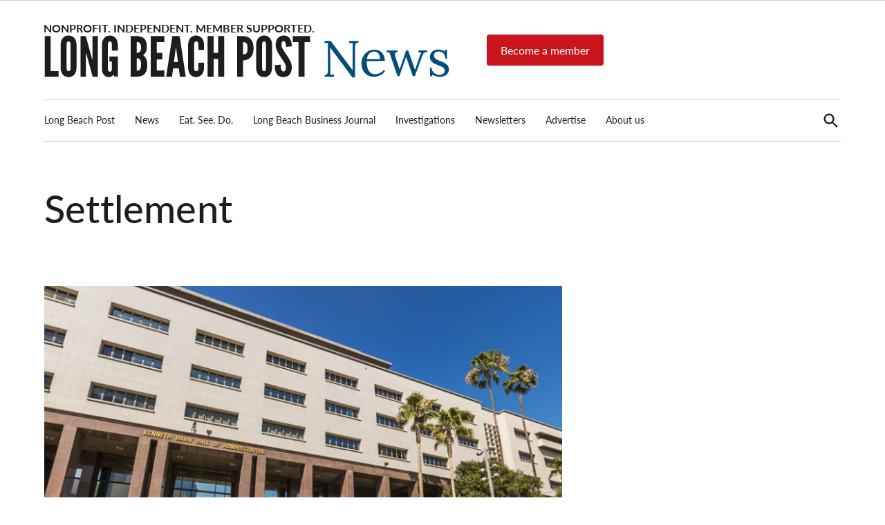

--- FILE ---
content_type: text/html; charset=UTF-8
request_url: https://lbpost.com/news/tag/settlement/
body_size: 23035
content:
<!doctype html>
<html lang="en-US">
<head>
	<meta charset="UTF-8" />
	<meta name="viewport" content="width=device-width, initial-scale=1" />
	<link rel="profile" href="https://gmpg.org/xfn/11" />
	<meta name='robots' content='index, follow, max-image-preview:large, max-snippet:-1, max-video-preview:-1' />
	<style>img:is([sizes="auto" i],[sizes^="auto," i]){contain-intrinsic-size: 3000px 1500px}</style>
	
	<!-- This site is optimized with the Yoast SEO Premium plugin v23.4 (Yoast SEO v26.0) - https://yoast.com/wordpress/plugins/seo/ -->
	<title>settlement Archives &#8226; Long Beach Post News</title>
	<link rel="canonical" href="https://lbpost.com/news/tag/settlement/" />
	<meta property="og:locale" content="en_US" />
	<meta property="og:type" content="article" />
	<meta property="og:title" content="settlement Archives" />
	<meta property="og:url" content="https://lbpost.com/news/tag/settlement/" />
	<meta property="og:site_name" content="Long Beach Post News" />
	<meta property="og:image" content="https://img.lbpost.com/wp-content/uploads/sites/2/2023/04/12201207/2023_LBP_Long-Beach-Post_logo-1200x675-1.jpg" />
	<meta property="og:image:width" content="2400" />
	<meta property="og:image:height" content="1350" />
	<meta property="og:image:type" content="image/jpeg" />
	<meta name="twitter:card" content="summary_large_image" />
	<meta name="twitter:site" content="@longbeachpost" />
	<script type="application/ld+json" class="yoast-schema-graph">{"@context":"https://schema.org","@graph":[{"@type":"CollectionPage","@id":"https://lbpost.com/news/tag/settlement/","url":"https://lbpost.com/news/tag/settlement/","name":"settlement Archives &#8226; Long Beach Post News","isPartOf":{"@id":"https://lbpost.com/news/#website"},"primaryImageOfPage":{"@id":"https://lbpost.com/news/tag/settlement/#primaryimage"},"image":{"@id":"https://lbpost.com/news/tag/settlement/#primaryimage"},"thumbnailUrl":"https://img.lbpost.com/wp-content/uploads/2016/05/10171250/BoardofSupervisorsBuilding.png","breadcrumb":{"@id":"https://lbpost.com/news/tag/settlement/#breadcrumb"},"inLanguage":"en-US"},{"@type":"ImageObject","inLanguage":"en-US","@id":"https://lbpost.com/news/tag/settlement/#primaryimage","url":"https://img.lbpost.com/wp-content/uploads/2016/05/10171250/BoardofSupervisorsBuilding.png","contentUrl":"https://img.lbpost.com/wp-content/uploads/2016/05/10171250/BoardofSupervisorsBuilding.png","width":800,"height":584,"caption":"The Kenneth Hahn Hall of Administration, where the County Board of Supervisors meets, in Los Angeles. File photo"},{"@type":"BreadcrumbList","@id":"https://lbpost.com/news/tag/settlement/#breadcrumb","itemListElement":[{"@type":"ListItem","position":1,"name":"Home","item":"https://lbpost.com/news/"},{"@type":"ListItem","position":2,"name":"settlement"}]},{"@type":"WebSite","@id":"https://lbpost.com/news/#website","url":"https://lbpost.com/news/","name":"Long Beach Post","description":"Long Beach&#039;s most read source for local news, investigative reports, arts &amp; culture, food, business, sports, and real-estate.","publisher":{"@id":"https://lbpost.com/news/#organization"},"alternateName":"lbpost.com","potentialAction":[{"@type":"SearchAction","target":{"@type":"EntryPoint","urlTemplate":"https://lbpost.com/news/?s={search_term_string}"},"query-input":{"@type":"PropertyValueSpecification","valueRequired":true,"valueName":"search_term_string"}}],"inLanguage":"en-US"},{"@type":"Organization","@id":"https://lbpost.com/news/#organization","name":"Long Beach Post","alternateName":"LBPOST","url":"https://lbpost.com/news/","logo":{"@type":"ImageObject","inLanguage":"en-US","@id":"https://lbpost.com/news/#/schema/logo/image/","url":"https://img.lbpost.com/wp-content/uploads/sites/2/2023/04/12202127/2023_RGB_LBP-logo_blublk.svg","contentUrl":"https://img.lbpost.com/wp-content/uploads/sites/2/2023/04/12202127/2023_RGB_LBP-logo_blublk.svg","width":"1024","height":"1024","caption":"Long Beach Post"},"image":{"@id":"https://lbpost.com/news/#/schema/logo/image/"},"sameAs":["https://facebook.com/longbeachpost","https://x.com/longbeachpost","https://instagram.com/longbeachpost","https://youtube.com/longbeachpost"]}]}</script>
	<!-- / Yoast SEO Premium plugin. -->


<link rel='dns-prefetch' href='//cdn.jsdelivr.net' />
<link rel='dns-prefetch' href='//cdnjs.cloudflare.com' />
<link rel='dns-prefetch' href='//cdn.broadstreetads.com' />
<link rel='dns-prefetch' href='//www.googletagmanager.com' />
<link rel='dns-prefetch' href='//use.typekit.net' />
<link rel="alternate" type="application/rss+xml" title="Long Beach Post News &raquo; Feed" href="https://lbpost.com/news/feed/" />
<link rel="alternate" type="application/rss+xml" title="Long Beach Post News &raquo; settlement Tag Feed" href="https://lbpost.com/news/tag/settlement/feed/" />
<script type="text/javascript">
/* <![CDATA[ */
window._wpemojiSettings = {"baseUrl":"https:\/\/s.w.org\/images\/core\/emoji\/16.0.1\/72x72\/","ext":".png","svgUrl":"https:\/\/s.w.org\/images\/core\/emoji\/16.0.1\/svg\/","svgExt":".svg","source":{"concatemoji":"https:\/\/lbpost.com\/news\/wp-includes\/js\/wp-emoji-release.min.js?ver=6.8.3"}};
/*! This file is auto-generated */
!function(s,n){var o,i,e;function c(e){try{var t={supportTests:e,timestamp:(new Date).valueOf()};sessionStorage.setItem(o,JSON.stringify(t))}catch(e){}}function p(e,t,n){e.clearRect(0,0,e.canvas.width,e.canvas.height),e.fillText(t,0,0);var t=new Uint32Array(e.getImageData(0,0,e.canvas.width,e.canvas.height).data),a=(e.clearRect(0,0,e.canvas.width,e.canvas.height),e.fillText(n,0,0),new Uint32Array(e.getImageData(0,0,e.canvas.width,e.canvas.height).data));return t.every(function(e,t){return e===a[t]})}function u(e,t){e.clearRect(0,0,e.canvas.width,e.canvas.height),e.fillText(t,0,0);for(var n=e.getImageData(16,16,1,1),a=0;a<n.data.length;a++)if(0!==n.data[a])return!1;return!0}function f(e,t,n,a){switch(t){case"flag":return n(e,"\ud83c\udff3\ufe0f\u200d\u26a7\ufe0f","\ud83c\udff3\ufe0f\u200b\u26a7\ufe0f")?!1:!n(e,"\ud83c\udde8\ud83c\uddf6","\ud83c\udde8\u200b\ud83c\uddf6")&&!n(e,"\ud83c\udff4\udb40\udc67\udb40\udc62\udb40\udc65\udb40\udc6e\udb40\udc67\udb40\udc7f","\ud83c\udff4\u200b\udb40\udc67\u200b\udb40\udc62\u200b\udb40\udc65\u200b\udb40\udc6e\u200b\udb40\udc67\u200b\udb40\udc7f");case"emoji":return!a(e,"\ud83e\udedf")}return!1}function g(e,t,n,a){var r="undefined"!=typeof WorkerGlobalScope&&self instanceof WorkerGlobalScope?new OffscreenCanvas(300,150):s.createElement("canvas"),o=r.getContext("2d",{willReadFrequently:!0}),i=(o.textBaseline="top",o.font="600 32px Arial",{});return e.forEach(function(e){i[e]=t(o,e,n,a)}),i}function t(e){var t=s.createElement("script");t.src=e,t.defer=!0,s.head.appendChild(t)}"undefined"!=typeof Promise&&(o="wpEmojiSettingsSupports",i=["flag","emoji"],n.supports={everything:!0,everythingExceptFlag:!0},e=new Promise(function(e){s.addEventListener("DOMContentLoaded",e,{once:!0})}),new Promise(function(t){var n=function(){try{var e=JSON.parse(sessionStorage.getItem(o));if("object"==typeof e&&"number"==typeof e.timestamp&&(new Date).valueOf()<e.timestamp+604800&&"object"==typeof e.supportTests)return e.supportTests}catch(e){}return null}();if(!n){if("undefined"!=typeof Worker&&"undefined"!=typeof OffscreenCanvas&&"undefined"!=typeof URL&&URL.createObjectURL&&"undefined"!=typeof Blob)try{var e="postMessage("+g.toString()+"("+[JSON.stringify(i),f.toString(),p.toString(),u.toString()].join(",")+"));",a=new Blob([e],{type:"text/javascript"}),r=new Worker(URL.createObjectURL(a),{name:"wpTestEmojiSupports"});return void(r.onmessage=function(e){c(n=e.data),r.terminate(),t(n)})}catch(e){}c(n=g(i,f,p,u))}t(n)}).then(function(e){for(var t in e)n.supports[t]=e[t],n.supports.everything=n.supports.everything&&n.supports[t],"flag"!==t&&(n.supports.everythingExceptFlag=n.supports.everythingExceptFlag&&n.supports[t]);n.supports.everythingExceptFlag=n.supports.everythingExceptFlag&&!n.supports.flag,n.DOMReady=!1,n.readyCallback=function(){n.DOMReady=!0}}).then(function(){return e}).then(function(){var e;n.supports.everything||(n.readyCallback(),(e=n.source||{}).concatemoji?t(e.concatemoji):e.wpemoji&&e.twemoji&&(t(e.twemoji),t(e.wpemoji)))}))}((window,document),window._wpemojiSettings);
/* ]]> */
</script>
<style id='wp-emoji-styles-inline-css' type='text/css'>img.wp-smiley,img.emoji{display: inline !important;border: none !important;box-shadow: none !important;height: 1em !important;width: 1em !important;margin: 0 0.07em !important;vertical-align: -0.1em !important;background: none !important;padding: 0 !important;}</style>
<link rel='stylesheet' id='wp-block-library-css' href='https://lbpost.com/news/wp-includes/css/dist/block-library/style.min.css?ver=6.8.3' type='text/css' media='all' />
<style id='wp-block-library-theme-inline-css' type='text/css'>.wp-block-audio :where(figcaption){color:#555;font-size:13px;text-align:center}.is-dark-theme .wp-block-audio :where(figcaption){color:#ffffffa6}.wp-block-audio{margin:0 0 1em}.wp-block-code{border:1px solid #ccc;border-radius:4px;font-family:Menlo,Consolas,monaco,monospace;padding:.8em 1em}.wp-block-embed :where(figcaption){color:#555;font-size:13px;text-align:center}.is-dark-theme .wp-block-embed :where(figcaption){color:#ffffffa6}.wp-block-embed{margin:0 0 1em}.blocks-gallery-caption{color:#555;font-size:13px;text-align:center}.is-dark-theme .blocks-gallery-caption{color:#ffffffa6}:root :where(.wp-block-image figcaption){color:#555;font-size:13px;text-align:center}.is-dark-theme :root :where(.wp-block-image figcaption){color:#ffffffa6}.wp-block-image{margin:0 0 1em}.wp-block-pullquote{border-bottom:4px solid;border-top:4px solid;color:currentColor;margin-bottom:1.75em}.wp-block-pullquote cite,.wp-block-pullquote footer,.wp-block-pullquote__citation{color:currentColor;font-size:.8125em;font-style:normal;text-transform:uppercase}.wp-block-quote{border-left:.25em solid;margin:0 0 1.75em;padding-left:1em}.wp-block-quote cite,.wp-block-quote footer{color:currentColor;font-size:.8125em;font-style:normal;position:relative}.wp-block-quote:where(.has-text-align-right){border-left:none;border-right:.25em solid;padding-left:0;padding-right:1em}.wp-block-quote:where(.has-text-align-center){border:none;padding-left:0}.wp-block-quote.is-large,.wp-block-quote.is-style-large,.wp-block-quote:where(.is-style-plain){border:none}.wp-block-search .wp-block-search__label{font-weight:700}.wp-block-search__button{border:1px solid #ccc;padding:.375em .625em}:where(.wp-block-group.has-background){padding:1.25em 2.375em}.wp-block-separator.has-css-opacity{opacity:.4}.wp-block-separator{border:none;border-bottom:2px solid;margin-left:auto;margin-right:auto}.wp-block-separator.has-alpha-channel-opacity{opacity:1}.wp-block-separator:not(.is-style-wide):not(.is-style-dots){width:100px}.wp-block-separator.has-background:not(.is-style-dots){border-bottom:none;height:1px}.wp-block-separator.has-background:not(.is-style-wide):not(.is-style-dots){height:2px}.wp-block-table{margin:0 0 1em}.wp-block-table td,.wp-block-table th{word-break:normal}.wp-block-table :where(figcaption){color:#555;font-size:13px;text-align:center}.is-dark-theme .wp-block-table :where(figcaption){color:#ffffffa6}.wp-block-video :where(figcaption){color:#555;font-size:13px;text-align:center}.is-dark-theme .wp-block-video :where(figcaption){color:#ffffffa6}.wp-block-video{margin:0 0 1em}:root :where(.wp-block-template-part.has-background){margin-bottom:0;margin-top:0;padding:1.25em 2.375em}</style>
<style id='classic-theme-styles-inline-css' type='text/css'>.wp-block-button__link{color:#fff;background-color:#32373c;border-radius:9999px;box-shadow:none;text-decoration:none;padding:calc(.667em + 2px) calc(1.333em + 2px);font-size:1.125em}.wp-block-file__button{background:#32373c;color:#fff;text-decoration:none}</style>
<style id='co-authors-plus-coauthors-style-inline-css' type='text/css'>.wp-block-co-authors-plus-coauthors.is-layout-flow [class*=wp-block-co-authors-plus]{display:inline}</style>
<style id='co-authors-plus-avatar-style-inline-css' type='text/css'>.wp-block-co-authors-plus-avatar :where(img){height:auto;max-width:100%;vertical-align:bottom}.wp-block-co-authors-plus-coauthors.is-layout-flow .wp-block-co-authors-plus-avatar :where(img){vertical-align:middle}.wp-block-co-authors-plus-avatar:is(.alignleft,.alignright){display:table}.wp-block-co-authors-plus-avatar.aligncenter{display:table;margin-inline:auto}</style>
<style id='co-authors-plus-image-style-inline-css' type='text/css'>.wp-block-co-authors-plus-image{margin-bottom:0}.wp-block-co-authors-plus-image :where(img){height:auto;max-width:100%;vertical-align:bottom}.wp-block-co-authors-plus-coauthors.is-layout-flow .wp-block-co-authors-plus-image :where(img){vertical-align:middle}.wp-block-co-authors-plus-image:is(.alignfull,.alignwide) :where(img){width:100%}.wp-block-co-authors-plus-image:is(.alignleft,.alignright){display:table}.wp-block-co-authors-plus-image.aligncenter{display:table;margin-inline:auto}</style>
<style id='global-styles-inline-css' type='text/css'>:root{--wp--preset--aspect-ratio--square: 1;--wp--preset--aspect-ratio--4-3: 4/3;--wp--preset--aspect-ratio--3-4: 3/4;--wp--preset--aspect-ratio--3-2: 3/2;--wp--preset--aspect-ratio--2-3: 2/3;--wp--preset--aspect-ratio--16-9: 16/9;--wp--preset--aspect-ratio--9-16: 9/16;--wp--preset--color--black: #000000;--wp--preset--color--cyan-bluish-gray: #abb8c3;--wp--preset--color--white: #FFFFFF;--wp--preset--color--pale-pink: #f78da7;--wp--preset--color--vivid-red: #cf2e2e;--wp--preset--color--luminous-vivid-orange: #ff6900;--wp--preset--color--luminous-vivid-amber: #fcb900;--wp--preset--color--light-green-cyan: #7bdcb5;--wp--preset--color--vivid-green-cyan: #00d084;--wp--preset--color--pale-cyan-blue: #8ed1fc;--wp--preset--color--vivid-cyan-blue: #0693e3;--wp--preset--color--vivid-purple: #9b51e0;--wp--preset--color--primary: #004e7c;--wp--preset--color--primary-variation: #002654;--wp--preset--color--secondary: #f4f4f4;--wp--preset--color--secondary-variation: #cccccc;--wp--preset--color--dark-gray: #111111;--wp--preset--color--medium-gray: #767676;--wp--preset--color--light-gray: #EEEEEE;--wp--preset--gradient--vivid-cyan-blue-to-vivid-purple: linear-gradient(135deg,rgba(6,147,227,1) 0%,rgb(155,81,224) 100%);--wp--preset--gradient--light-green-cyan-to-vivid-green-cyan: linear-gradient(135deg,rgb(122,220,180) 0%,rgb(0,208,130) 100%);--wp--preset--gradient--luminous-vivid-amber-to-luminous-vivid-orange: linear-gradient(135deg,rgba(252,185,0,1) 0%,rgba(255,105,0,1) 100%);--wp--preset--gradient--luminous-vivid-orange-to-vivid-red: linear-gradient(135deg,rgba(255,105,0,1) 0%,rgb(207,46,46) 100%);--wp--preset--gradient--very-light-gray-to-cyan-bluish-gray: linear-gradient(135deg,rgb(238,238,238) 0%,rgb(169,184,195) 100%);--wp--preset--gradient--cool-to-warm-spectrum: linear-gradient(135deg,rgb(74,234,220) 0%,rgb(151,120,209) 20%,rgb(207,42,186) 40%,rgb(238,44,130) 60%,rgb(251,105,98) 80%,rgb(254,248,76) 100%);--wp--preset--gradient--blush-light-purple: linear-gradient(135deg,rgb(255,206,236) 0%,rgb(152,150,240) 100%);--wp--preset--gradient--blush-bordeaux: linear-gradient(135deg,rgb(254,205,165) 0%,rgb(254,45,45) 50%,rgb(107,0,62) 100%);--wp--preset--gradient--luminous-dusk: linear-gradient(135deg,rgb(255,203,112) 0%,rgb(199,81,192) 50%,rgb(65,88,208) 100%);--wp--preset--gradient--pale-ocean: linear-gradient(135deg,rgb(255,245,203) 0%,rgb(182,227,212) 50%,rgb(51,167,181) 100%);--wp--preset--gradient--electric-grass: linear-gradient(135deg,rgb(202,248,128) 0%,rgb(113,206,126) 100%);--wp--preset--gradient--midnight: linear-gradient(135deg,rgb(2,3,129) 0%,rgb(40,116,252) 100%);--wp--preset--gradient--grad-1: linear-gradient( 135deg,rgb( 0,78,124) 0%,rgb( 0,38,84) 100% );--wp--preset--gradient--grad-2: linear-gradient( 135deg,rgb( 244,244,244) 0%,rgb( 204,204,204) 100% );--wp--preset--gradient--grad-3: linear-gradient( 135deg,rgb( 17,17,17 ) 0%,rgb( 85,85,85 ) 100% );--wp--preset--gradient--grad-4: linear-gradient( 135deg,rgb( 68,68,68 ) 0%,rgb( 136,136,136 ) 100% );--wp--preset--gradient--grad-5: linear-gradient( 135deg,rgb( 119,119,119 ) 0%,rgb( 221,221,221 ) 100% );--wp--preset--gradient--grad-6: linear-gradient( 135deg,rgb( 221,221,221 ) 0%,rgb( 255,255,255 ) 100% );--wp--preset--font-size--small: 16px;--wp--preset--font-size--medium: 20px;--wp--preset--font-size--large: 36px;--wp--preset--font-size--x-large: 42px;--wp--preset--font-size--normal: 20px;--wp--preset--font-size--huge: 44px;--wp--preset--spacing--20: 0.44rem;--wp--preset--spacing--30: 0.67rem;--wp--preset--spacing--40: 1rem;--wp--preset--spacing--50: 1.5rem;--wp--preset--spacing--60: 2.25rem;--wp--preset--spacing--70: 3.38rem;--wp--preset--spacing--80: 5.06rem;--wp--preset--shadow--natural: 6px 6px 9px rgba(0,0,0,0.2);--wp--preset--shadow--deep: 12px 12px 50px rgba(0,0,0,0.4);--wp--preset--shadow--sharp: 6px 6px 0px rgba(0,0,0,0.2);--wp--preset--shadow--outlined: 6px 6px 0px -3px rgba(255,255,255,1),6px 6px rgba(0,0,0,1);--wp--preset--shadow--crisp: 6px 6px 0px rgba(0,0,0,1);}:where(.is-layout-flex){gap: 0.5em;}:where(.is-layout-grid){gap: 0.5em;}body .is-layout-flex{display: flex;}.is-layout-flex{flex-wrap: wrap;align-items: center;}.is-layout-flex > :is(*,div){margin: 0;}body .is-layout-grid{display: grid;}.is-layout-grid > :is(*,div){margin: 0;}:where(.wp-block-columns.is-layout-flex){gap: 2em;}:where(.wp-block-columns.is-layout-grid){gap: 2em;}:where(.wp-block-post-template.is-layout-flex){gap: 1.25em;}:where(.wp-block-post-template.is-layout-grid){gap: 1.25em;}.has-black-color{color: var(--wp--preset--color--black) !important;}.has-cyan-bluish-gray-color{color: var(--wp--preset--color--cyan-bluish-gray) !important;}.has-white-color{color: var(--wp--preset--color--white) !important;}.has-pale-pink-color{color: var(--wp--preset--color--pale-pink) !important;}.has-vivid-red-color{color: var(--wp--preset--color--vivid-red) !important;}.has-luminous-vivid-orange-color{color: var(--wp--preset--color--luminous-vivid-orange) !important;}.has-luminous-vivid-amber-color{color: var(--wp--preset--color--luminous-vivid-amber) !important;}.has-light-green-cyan-color{color: var(--wp--preset--color--light-green-cyan) !important;}.has-vivid-green-cyan-color{color: var(--wp--preset--color--vivid-green-cyan) !important;}.has-pale-cyan-blue-color{color: var(--wp--preset--color--pale-cyan-blue) !important;}.has-vivid-cyan-blue-color{color: var(--wp--preset--color--vivid-cyan-blue) !important;}.has-vivid-purple-color{color: var(--wp--preset--color--vivid-purple) !important;}.has-black-background-color{background-color: var(--wp--preset--color--black) !important;}.has-cyan-bluish-gray-background-color{background-color: var(--wp--preset--color--cyan-bluish-gray) !important;}.has-white-background-color{background-color: var(--wp--preset--color--white) !important;}.has-pale-pink-background-color{background-color: var(--wp--preset--color--pale-pink) !important;}.has-vivid-red-background-color{background-color: var(--wp--preset--color--vivid-red) !important;}.has-luminous-vivid-orange-background-color{background-color: var(--wp--preset--color--luminous-vivid-orange) !important;}.has-luminous-vivid-amber-background-color{background-color: var(--wp--preset--color--luminous-vivid-amber) !important;}.has-light-green-cyan-background-color{background-color: var(--wp--preset--color--light-green-cyan) !important;}.has-vivid-green-cyan-background-color{background-color: var(--wp--preset--color--vivid-green-cyan) !important;}.has-pale-cyan-blue-background-color{background-color: var(--wp--preset--color--pale-cyan-blue) !important;}.has-vivid-cyan-blue-background-color{background-color: var(--wp--preset--color--vivid-cyan-blue) !important;}.has-vivid-purple-background-color{background-color: var(--wp--preset--color--vivid-purple) !important;}.has-black-border-color{border-color: var(--wp--preset--color--black) !important;}.has-cyan-bluish-gray-border-color{border-color: var(--wp--preset--color--cyan-bluish-gray) !important;}.has-white-border-color{border-color: var(--wp--preset--color--white) !important;}.has-pale-pink-border-color{border-color: var(--wp--preset--color--pale-pink) !important;}.has-vivid-red-border-color{border-color: var(--wp--preset--color--vivid-red) !important;}.has-luminous-vivid-orange-border-color{border-color: var(--wp--preset--color--luminous-vivid-orange) !important;}.has-luminous-vivid-amber-border-color{border-color: var(--wp--preset--color--luminous-vivid-amber) !important;}.has-light-green-cyan-border-color{border-color: var(--wp--preset--color--light-green-cyan) !important;}.has-vivid-green-cyan-border-color{border-color: var(--wp--preset--color--vivid-green-cyan) !important;}.has-pale-cyan-blue-border-color{border-color: var(--wp--preset--color--pale-cyan-blue) !important;}.has-vivid-cyan-blue-border-color{border-color: var(--wp--preset--color--vivid-cyan-blue) !important;}.has-vivid-purple-border-color{border-color: var(--wp--preset--color--vivid-purple) !important;}.has-vivid-cyan-blue-to-vivid-purple-gradient-background{background: var(--wp--preset--gradient--vivid-cyan-blue-to-vivid-purple) !important;}.has-light-green-cyan-to-vivid-green-cyan-gradient-background{background: var(--wp--preset--gradient--light-green-cyan-to-vivid-green-cyan) !important;}.has-luminous-vivid-amber-to-luminous-vivid-orange-gradient-background{background: var(--wp--preset--gradient--luminous-vivid-amber-to-luminous-vivid-orange) !important;}.has-luminous-vivid-orange-to-vivid-red-gradient-background{background: var(--wp--preset--gradient--luminous-vivid-orange-to-vivid-red) !important;}.has-very-light-gray-to-cyan-bluish-gray-gradient-background{background: var(--wp--preset--gradient--very-light-gray-to-cyan-bluish-gray) !important;}.has-cool-to-warm-spectrum-gradient-background{background: var(--wp--preset--gradient--cool-to-warm-spectrum) !important;}.has-blush-light-purple-gradient-background{background: var(--wp--preset--gradient--blush-light-purple) !important;}.has-blush-bordeaux-gradient-background{background: var(--wp--preset--gradient--blush-bordeaux) !important;}.has-luminous-dusk-gradient-background{background: var(--wp--preset--gradient--luminous-dusk) !important;}.has-pale-ocean-gradient-background{background: var(--wp--preset--gradient--pale-ocean) !important;}.has-electric-grass-gradient-background{background: var(--wp--preset--gradient--electric-grass) !important;}.has-midnight-gradient-background{background: var(--wp--preset--gradient--midnight) !important;}.has-small-font-size{font-size: var(--wp--preset--font-size--small) !important;}.has-medium-font-size{font-size: var(--wp--preset--font-size--medium) !important;}.has-large-font-size{font-size: var(--wp--preset--font-size--large) !important;}.has-x-large-font-size{font-size: var(--wp--preset--font-size--x-large) !important;}:where(.wp-block-post-template.is-layout-flex){gap: 1.25em;}:where(.wp-block-post-template.is-layout-grid){gap: 1.25em;}:where(.wp-block-columns.is-layout-flex){gap: 2em;}:where(.wp-block-columns.is-layout-grid){gap: 2em;}:root :where(.wp-block-pullquote){font-size: 1.5em;line-height: 1.6;}</style>
<link rel='stylesheet' id='glightbox-css-css' href='https://cdn.jsdelivr.net/npm/glightbox/dist/css/glightbox.min.css?ver=1.0' type='text/css' media='all' />
<style id='glightbox-css-inline-css' type='text/css'>.wp-block-gallery .wp-element-caption,h4.gslide-title{display:none;}.wp-block-gallery img{cursor:pointer}</style>
<link rel='stylesheet' id='auth0-widget-css' href='https://lbpost.com/news/wp-content/plugins/auth0/assets/css/main.css?ver=4.6.2' type='text/css' media='all' />
<link rel='stylesheet' id='newspack-blocks-block-styles-stylesheet-css' href='https://lbpost.com/news/wp-content/plugins/newspack-blocks/dist/block_styles.css?ver=1.70.0' type='text/css' media='all' />
<link rel='stylesheet' id='newspack-reader-auth-css' href='https://lbpost.com/news/wp-content/plugins/newspack-plugin/dist/reader-auth.css?ver=2.8.3' type='text/css' media='all' />
<link rel='stylesheet' id='newspack-ads-frontend-css' href='https://lbpost.com/news/wp-content/plugins/newspack-ads/includes/../dist/frontend.css?ver=1696488295' type='text/css' media='all' />
<link rel='stylesheet' id='newspack-style-css' href='https://lbpost.com/news/wp-content/themes/newspack-lbp/style.css?ver=1.0.1' type='text/css' media='all' />
<link rel='stylesheet' id='newspack-print-style-css' href='https://lbpost.com/news/wp-content/themes/newspack-theme/styles/print.css?ver=1.0.1' type='text/css' media='print' />
<link rel='stylesheet' id='newspack-font-import-css' href='//use.typekit.net/nzx7gdd.css' type='text/css' media='all' />
<link rel='stylesheet' id='newspack-font-alternative-import-css' href='//use.typekit.net/nzx7gdd.css' type='text/css' media='all' />
<link rel='stylesheet' id='newspack-sponsors-style-css' href='https://lbpost.com/news/wp-content/themes/newspack-theme/styles/newspack-sponsors.css?ver=1.0.1' type='text/css' media='all' />
<script type="text/javascript" src="https://lbpost.com/news/wp-includes/js/jquery/jquery.min.js?ver=3.7.1" id="jquery-core-js"></script>
<script type="text/javascript" src="https://lbpost.com/news/wp-includes/js/jquery/jquery-migrate.min.js?ver=3.4.1" id="jquery-migrate-js"></script>
<script type="text/javascript" src="https://cdnjs.cloudflare.com/ajax/libs/toastr.js/latest/toastr.min.js?ver=2.1.1" id="toastr-js"></script>
<script type="text/javascript" id="toastr-js-after">
/* <![CDATA[ */
	toastr.options = {
		"closeButton": true,
		"debug": false,
		"newestOnTop": true,
		"progressBar": true,
		"positionClass": "toast-top-full-width",
		"preventDuplicates": false,
		"onclick": null,
		"showDuration": "100",
		"hideDuration": "300",
		"timeOut": "10000",
		"extendedTimeOut": "20000",
		"showEasing": "swing",
		"hideEasing": "linear",
		"showMethod": "slideDown",
		"hideMethod": "fadeOut"
	};
/* ]]> */
</script>
<script async data-cfasync='false' type="text/javascript" src="//cdn.broadstreetads.com/init-2.min.js?v=1.51.10&amp;ver=6.8.3" id="broadstreet-init-js"></script>

<!-- Google tag (gtag.js) snippet added by Site Kit -->
<!-- Google Analytics snippet added by Site Kit -->
<script type="text/javascript" src="https://www.googletagmanager.com/gtag/js?id=GT-K466CB4" id="google_gtagjs-js" async></script>
<script type="text/javascript" id="google_gtagjs-js-after">
/* <![CDATA[ */
window.dataLayer = window.dataLayer || [];function gtag(){dataLayer.push(arguments);}
gtag("set","linker",{"domains":["lbpost.com"]});
gtag("js", new Date());
gtag("set", "developer_id.dZTNiMT", true);
gtag("config", "GT-K466CB4");
/* ]]> */
</script>
<meta name="generator" content="WordPress 6.8.3" />
		<!-- Custom Logo: hide header text -->
		<style id="custom-logo-css" type="text/css">.site-title{position: absolute;clip-path: inset(50%);}</style>
			<script type="text/javascript">
    (function(e,t,o,n,p,r,i){e.visitorGlobalObjectAlias=n;e[e.visitorGlobalObjectAlias]=e[e.visitorGlobalObjectAlias]||function(){(e[e.visitorGlobalObjectAlias].q=e[e.visitorGlobalObjectAlias].q||[]).push(arguments)};e[e.visitorGlobalObjectAlias].l=(new Date).getTime();r=t.createElement("script");r.src=o;r.async=true;i=t.getElementsByTagName("script")[0];i.parentNode.insertBefore(r,i)})(window,document,"https://diffuser-cdn.app-us1.com/diffuser/diffuser.js","vgo");
    vgo('setAccount', '801789181');
    vgo('setTrackByDefault', true);
    vgo('process');
	</script>
	<!-- Meta Pixel Code -->
	<script>
	if (window.self == window.top) {
	!function(f,b,e,v,n,t,s)
	{if(f.fbq)return;n=f.fbq=function(){n.callMethod?
	n.callMethod.apply(n,arguments):n.queue.push(arguments)};
	if(!f._fbq)f._fbq=n;n.push=n;n.loaded=!0;n.version='2.0';
	n.queue=[];t=b.createElement(e);t.async=!0;
	t.src=v;s=b.getElementsByTagName(e)[0];
	s.parentNode.insertBefore(t,s)}(window, document,'script',
	'https://connect.facebook.net/en_US/fbevents.js');
	fbq('init', '331986959508688');
	fbq('track', 'PageView');
	};
	</script>
	<noscript><img height="1" width="1" style="display:none"
	src="https://www.facebook.com/tr?id=331986959508688&ev=PageView&noscript=1"
	/></noscript>
	<!-- End Meta Pixel Code -->

	<meta name="twitter:image" content="https://lbpost.com/wp-content/uploads/twitter-images/173324-BoardofSupervisorsBuilding-twit.png" /><script>broadstreet.watch({ keywords: ["not_home_page", "is_landing_page", "not_article_page", "lbpost"] });</script><script src="https://flux.broadstreet.ai/emit/8178.js" async></script><script type="text/javascript" src="https://secure.agile-enterprise-ingenuity.com/js/268773.js"></script>
		<noscript><img src="https://secure.pyre3bird.com/268773.png" style="display:none;" /></noscript><meta name="generator" content="Site Kit by Google 1.170.0" /><!-- Fundraise Up: the new standard for online giving -->
<script>(function(w,d,s,n,a){if(!w[n]){var l='call,catch,on,once,set,then,track'
  .split(','),i,o=function(n){return'function'==typeof n?o.l.push([arguments])&&o
  :function(){return o.l.push([n,arguments])&&o}},t=d.getElementsByTagName(s)[0],
  j=d.createElement(s);j.async=!0;j.src='https://cdn.fundraiseup.com/widget/'+a+'';
  t.parentNode.insertBefore(j,t);o.s=Date.now();o.v=4;o.h=w.location.href;o.l=[];
  for(i=0;i<7;i++)o[l[i]]=o(l[i]);w[n]=o}
  })(window,document,'script','FundraiseUp','AKJYHHYN');</script>
<!-- End Fundraise Up -->		<link rel="manifest" href="https://lbpost.com/news/wp-json/wp/v2/web-app-manifest">
					<meta name="theme-color" content="#fff">
								<meta name="apple-mobile-web-app-capable" content="yes">
				<meta name="mobile-web-app-capable" content="yes">

				<link rel="apple-touch-startup-image" href="https://img.lbpost.com/wp-content/uploads/sites/2/2023/03/14035243/cropped-2023_RGB_LBP-logo_site_icon_maskable_safe-area_blublk_512x512-%402x-2-192x192.png">

				<meta name="apple-mobile-web-app-title" content="LBPOST News">
		<meta name="application-name" content="LBPOST News">
		
	<style type="text/css" id="custom-theme-colors-lbp">@media only screen and (min-width: 782px){.h-db .featured-image-beside .entry-header{color: #fff;}}#colophon,#colophon .widget-title,#colophon .widgettitle,#colophon .social-navigation a{color: white;}#colophon .footer-branding .wrapper,#colophon .footer-widgets:first-child{border-top: 0;}</style>
	
	<style type="text/css" id="custom-theme-fonts-lbp">.accent-header,#secondary .widgettitle,.article-section-title{text-transform: uppercase;}</style>

<link rel="stylesheet" href="https://use.typekit.net/rms0vfx.css">
	<style type="text/css" id="custom-theme-colors">:root{--newspack-theme-color-primary: #004e7c;--newspack-theme-color-primary-variation: #00305e;--newspack-theme-color-secondary: #f4f4f4 !important;--newspack-theme-color-secondary-variation: #cccccc;--newspack-theme-color-primary-darken-5: #004977;--newspack-theme-color-primary-darken-10: #004472;}.more-link:hover,.nav1 .main-menu > li > a + svg,form.search-form button:active,form.search-form button:hover,form.search-form button:focus,.entry-footer a,.comment .comment-metadata > a:hover,.comment .comment-metadata .comment-edit-link:hover,.site-info a:hover,.comments-toggle:hover,.comments-toggle:focus,.logged-in.page-template-single-wide.woocommerce-account .woocommerce-MyAccount-navigation ul li a:hover,.logged-in.page-template-single-wide.woocommerce-account .woocommerce-MyAccount-navigation ul li a:hover:visited,.logged-in.page-template-single-feature.woocommerce-account .woocommerce-MyAccount-navigation ul li a:hover,.logged-in.page-template-single-feature.woocommerce-account .woocommerce-MyAccount-navigation ul li a:hover:visited{color: #004e7c;}.mobile-sidebar,.mobile-sidebar button:hover,.mobile-sidebar a,.mobile-sidebar a:visited,.mobile-sidebar .nav1 .sub-menu > li > a,.mobile-sidebar .nav1 ul.main-menu > li > a,.wp-block-file .wp-block-file__button,body.h-db.h-dh .site-header .nav3 .menu-highlight a,.comment .comment-author .post-author-badge,.woocommerce .onsale,.woocommerce-store-notice,.logged-in.page-template-single-wide.woocommerce-account .woocommerce-MyAccount-navigation ul li.is-active a,.logged-in.page-template-single-feature.woocommerce-account .woocommerce-MyAccount-navigation ul li.is-active a{color: white;}.mobile-sidebar nav + nav,.mobile-sidebar nav + .widget,.mobile-sidebar .widget + .widget{border-color: white;}@media only screen and (min-width: 782px){.h-db .featured-image-beside .entry-header,.h-db.h-sub.single-featured-image-beside .middle-header-contain{color: white;}}.wp-block-button:not(.is-style-outline) .wp-block-button__link:not(.has-text-color):not(:hover),.button,.button:visited,button,input[type="button"],input[type="reset"],input[type="submit"],.wp-block-search__button{color: black;}input[type="checkbox"]::before{background-image: url("data:image/svg+xml,%3Csvg xmlns='http://www.w3.org/2000/svg' viewBox='0 0 24 24' width='24' height='24'%3E%3Cpath d='M16.7 7.1l-6.3 8.5-3.3-2.5-.9 1.2 4.5 3.4L17.9 8z' fill='black'%3E%3C/path%3E%3C/svg%3E");}.site-header .highlight-menu .menu-label,.entry-content a,.author-bio .author-link,.is-style-outline .wp-block-button__link,.wp-block-button__link.is-style-outline,.is-style-outline > .wp-block-button__link:not(.has-text-color):not(:hover){color:dimgray;}.site-footer{background: #1d1d1d;}.site-footer,.site-footer a,.site-footer a:hover,.site-footer .widget-title,.site-footer .widgettitle,.site-info{color: white;}.site-footer a:hover,.site-footer .widget a:hover{opacity: 0.7;}.site-info .widget-area .wrapper,.site-info .site-info-contain:first-child{border-top-color: #090909;}.button.mb-cta,.button.mb-cta:not(:hover):visited,.tribe_community_edit .button.mb-cta{background-color: #004e7c;color: white;}</style>
		<style type="text/css" id="newspack-theme-colors-variables">:root{--newspack-primary-color: #004e7c;--newspack-secondary-color: #f4f4f4;--newspack-cta-color: #004e7c;--newspack-header-color: #3366ff;--newspack-primary-menu-color:;--newspack-footer-color: #1d1d1d;--newspack-primary-contrast-color: white;--newspack-secondary-contrast-color: black;--newspack-cta-contrast-color: white;--newspack-header-contrast-color: white;--newspack-primary-menu-contrast-color: white;--newspack-footer-contrast-color: white;}</style>
	
	<style type="text/css" id="custom-theme-fonts">:root{--newspack-theme-font-heading: "Alverata","Georgia","serif";}:root{--newspack-theme-font-body: "lato","Helvetica","sans-serif";}.tags-links span:first-child,.cat-links,.page-title,.highlight-menu .menu-label{text-transform: uppercase;}</style>

		<style>.sponsor-label .flag,amp-script .sponsor-label .flag{background: #FED850;color: black;}</style>
	<meta name="google-site-verification" content="sQ76ZImRuJR5D6l16g-vsw-wHHK7jXac-dEltILC4A4"><meta name="google-site-verification" content="fj_iPvPwH2u5YzkJQYBggSSg4mJ-y7RzpuM-PDcH2Tk"><link rel="icon" href="https://img.lbpost.com/wp-content/uploads/sites/2/2023/03/14035243/cropped-2023_RGB_LBP-logo_site_icon_maskable_safe-area_blublk_512x512-%402x-2-32x32.png" sizes="32x32" />
<link rel="icon" href="https://img.lbpost.com/wp-content/uploads/sites/2/2023/03/14035243/cropped-2023_RGB_LBP-logo_site_icon_maskable_safe-area_blublk_512x512-%402x-2-192x192.png" sizes="192x192" />
<link rel="apple-touch-icon" href="https://img.lbpost.com/wp-content/uploads/sites/2/2023/03/14035243/cropped-2023_RGB_LBP-logo_site_icon_maskable_safe-area_blublk_512x512-%402x-2-180x180.png" />
<meta name="msapplication-TileImage" content="https://img.lbpost.com/wp-content/uploads/sites/2/2023/03/14035243/cropped-2023_RGB_LBP-logo_site_icon_maskable_safe-area_blublk_512x512-%402x-2-270x270.png" />
</head>

<body class="archive tag tag-settlement tag-65387 wp-custom-logo wp-embed-responsive wp-theme-newspack-theme wp-child-theme-newspack-lbp hfeed hide-site-tagline h-nsub h-db h-ll h-dh has-tertiary-menu has-sidebar has-summary feature-latest footer-logo-xlarge" data-amp-auto-lightbox-disable>
	<aside id="mobile-sidebar-fallback" class="mobile-sidebar">
		<button class="mobile-menu-toggle">
			<svg class="svg-icon" width="20" height="20" aria-hidden="true" role="img" xmlns="http://www.w3.org/2000/svg" viewBox="0 0 24 24"><path d="M19 6.41L17.59 5 12 10.59 6.41 5 5 6.41 10.59 12 5 17.59 6.41 19 12 13.41 17.59 19 19 17.59 13.41 12z" /><path d="M0 0h24v24H0z" fill="none" /></svg>			Close		</button>

					<nav class="tertiary-menu nav3" aria-label="Tertiary Menu" toolbar-target="tertiary-nav-contain" toolbar="(min-width: 767px)">
				<ul id="menu-button-menu" class="menu"><li id="menu-item-151899" class="not-a-member btn-primary become-a-member menu-item menu-item-type-custom menu-item-object-custom menu-item-151899"><a href="/?form=join">Become a member</a></li>
</ul>			</nav>
		
<form role="search" method="get" class="search-form" action="https://lbpost.com/news/">
	<label for="search-form-1">
		<span class="screen-reader-text">Search for:</span>
	</label>
	<input type="search" id="search-form-1" class="search-field" placeholder="Search &hellip;" value="" name="s" />
	<button type="submit" class="search-submit">
		<svg class="svg-icon" width="28" height="28" aria-hidden="true" role="img" xmlns="http://www.w3.org/2000/svg" viewBox="0 0 24 24"><path d="M15.5 14h-.79l-.28-.27C15.41 12.59 16 11.11 16 9.5 16 5.91 13.09 3 9.5 3S3 5.91 3 9.5 5.91 16 9.5 16c1.61 0 3.09-.59 4.23-1.57l.27.28v.79l5 4.99L20.49 19l-4.99-5zm-6 0C7.01 14 5 11.99 5 9.5S7.01 5 9.5 5 14 7.01 14 9.5 11.99 14 9.5 14z" /><path d="M0 0h24v24H0z" fill="none" /></svg>		<span class="screen-reader-text">
			Search		</span>
	</button>
</form>
		<nav class="main-navigation nav1 dd-menu" aria-label="Top Menu" toolbar-target="site-navigation" toolbar="(min-width: 767px)">
			<ul id="menu-primary-menu" class="main-menu"><li id="menu-item-158321" class="menu-item menu-item-type-custom menu-item-object-custom menu-item-158321"><a href="https://lbpost.com/">Long Beach Post</a></li>
<li id="menu-item-158322" class="menu-item menu-item-type-custom menu-item-object-custom menu-item-home menu-item-158322"><a href="https://lbpost.com/news">News</a></li>
<li id="menu-item-158323" class="menu-item menu-item-type-custom menu-item-object-custom menu-item-158323"><a href="https://lbpost.com/esd">Eat. See. Do.</a></li>
<li id="menu-item-158324" class="menu-item menu-item-type-custom menu-item-object-custom menu-item-158324"><a href="https://lbbusinessjournal.com">Long Beach Business Journal</a></li>
<li id="menu-item-158327" class="menu-item menu-item-type-custom menu-item-object-custom menu-item-158327"><a href="https://lbpost.com/recent-investigations">Investigations</a></li>
<li id="menu-item-158328" class="menu-item menu-item-type-custom menu-item-object-custom menu-item-158328"><a href="https://lbpost.com/newsletters">Newsletters</a></li>
<li id="menu-item-158329" class="menu-item menu-item-type-custom menu-item-object-custom menu-item-158329"><a href="https://lbpost.com/advertise">Advertise</a></li>
<li id="menu-item-158330" class="menu-item menu-item-type-custom menu-item-object-custom menu-item-158330"><a href="https://lbpost.com/about">About us</a></li>
</ul>		</nav>
			<nav class="social-navigation" aria-label="Social Links Menu" >
		<ul id="menu-social-links" class="social-links-menu"><li id="menu-item-145615" class="menu-item menu-item-type-custom menu-item-object-custom menu-item-145615"><a href="https://facebook.com/longbeachpost"><span class="screen-reader-text">Facebook Page</span><svg class="svg-icon" width="0" height="0" aria-hidden="true" role="img" viewBox="0 0 24 24" xmlns="http://www.w3.org/2000/svg"><path d="M12 2C6.5 2 2 6.5 2 12c0 5 3.7 9.1 8.4 9.9v-7H7.9V12h2.5V9.8c0-2.5 1.5-3.9 3.8-3.9 1.1 0 2.2.2 2.2.2v2.5h-1.3c-1.2 0-1.6.8-1.6 1.6V12h2.8l-.4 2.9h-2.3v7C18.3 21.1 22 17 22 12c0-5.5-4.5-10-10-10z"></path></svg></a></li>
<li id="menu-item-145616" class="menu-item menu-item-type-custom menu-item-object-custom menu-item-145616"><a href="https://twitter.com/longbeachpost"><span class="screen-reader-text">Twitter Username</span><svg class="svg-icon" width="0" height="0" aria-hidden="true" role="img" viewBox="0 0 24 24" xmlns="http://www.w3.org/2000/svg"><path d="M22.23,5.924c-0.736,0.326-1.527,0.547-2.357,0.646c0.847-0.508,1.498-1.312,1.804-2.27 c-0.793,0.47-1.671,0.812-2.606,0.996C18.324,4.498,17.257,4,16.077,4c-2.266,0-4.103,1.837-4.103,4.103 c0,0.322,0.036,0.635,0.106,0.935C8.67,8.867,5.647,7.234,3.623,4.751C3.27,5.357,3.067,6.062,3.067,6.814 c0,1.424,0.724,2.679,1.825,3.415c-0.673-0.021-1.305-0.206-1.859-0.513c0,0.017,0,0.034,0,0.052c0,1.988,1.414,3.647,3.292,4.023 c-0.344,0.094-0.707,0.144-1.081,0.144c-0.264,0-0.521-0.026-0.772-0.074c0.522,1.63,2.038,2.816,3.833,2.85 c-1.404,1.1-3.174,1.756-5.096,1.756c-0.331,0-0.658-0.019-0.979-0.057c1.816,1.164,3.973,1.843,6.29,1.843 c7.547,0,11.675-6.252,11.675-11.675c0-0.178-0.004-0.355-0.012-0.531C20.985,7.47,21.68,6.747,22.23,5.924z"></path></svg></a></li>
<li id="menu-item-145617" class="menu-item menu-item-type-custom menu-item-object-custom menu-item-145617"><a href="https://instagram.com/longbeachpost"><span class="screen-reader-text">Instagram</span><svg class="svg-icon" width="0" height="0" aria-hidden="true" role="img" viewBox="0 0 24 24" xmlns="http://www.w3.org/2000/svg"><path d="M12,4.622c2.403,0,2.688,0.009,3.637,0.052c0.877,0.04,1.354,0.187,1.671,0.31c0.42,0.163,0.72,0.358,1.035,0.673 c0.315,0.315,0.51,0.615,0.673,1.035c0.123,0.317,0.27,0.794,0.31,1.671c0.043,0.949,0.052,1.234,0.052,3.637 s-0.009,2.688-0.052,3.637c-0.04,0.877-0.187,1.354-0.31,1.671c-0.163,0.42-0.358,0.72-0.673,1.035 c-0.315,0.315-0.615,0.51-1.035,0.673c-0.317,0.123-0.794,0.27-1.671,0.31c-0.949,0.043-1.233,0.052-3.637,0.052 s-2.688-0.009-3.637-0.052c-0.877-0.04-1.354-0.187-1.671-0.31c-0.42-0.163-0.72-0.358-1.035-0.673 c-0.315-0.315-0.51-0.615-0.673-1.035c-0.123-0.317-0.27-0.794-0.31-1.671C4.631,14.688,4.622,14.403,4.622,12 s0.009-2.688,0.052-3.637c0.04-0.877,0.187-1.354,0.31-1.671c0.163-0.42,0.358-0.72,0.673-1.035 c0.315-0.315,0.615-0.51,1.035-0.673c0.317-0.123,0.794-0.27,1.671-0.31C9.312,4.631,9.597,4.622,12,4.622 M12,3 C9.556,3,9.249,3.01,8.289,3.054C7.331,3.098,6.677,3.25,6.105,3.472C5.513,3.702,5.011,4.01,4.511,4.511 c-0.5,0.5-0.808,1.002-1.038,1.594C3.25,6.677,3.098,7.331,3.054,8.289C3.01,9.249,3,9.556,3,12c0,2.444,0.01,2.751,0.054,3.711 c0.044,0.958,0.196,1.612,0.418,2.185c0.23,0.592,0.538,1.094,1.038,1.594c0.5,0.5,1.002,0.808,1.594,1.038 c0.572,0.222,1.227,0.375,2.185,0.418C9.249,20.99,9.556,21,12,21s2.751-0.01,3.711-0.054c0.958-0.044,1.612-0.196,2.185-0.418 c0.592-0.23,1.094-0.538,1.594-1.038c0.5-0.5,0.808-1.002,1.038-1.594c0.222-0.572,0.375-1.227,0.418-2.185 C20.99,14.751,21,14.444,21,12s-0.01-2.751-0.054-3.711c-0.044-0.958-0.196-1.612-0.418-2.185c-0.23-0.592-0.538-1.094-1.038-1.594 c-0.5-0.5-1.002-0.808-1.594-1.038c-0.572-0.222-1.227-0.375-2.185-0.418C14.751,3.01,14.444,3,12,3L12,3z M12,7.378 c-2.552,0-4.622,2.069-4.622,4.622S9.448,16.622,12,16.622s4.622-2.069,4.622-4.622S14.552,7.378,12,7.378z M12,15 c-1.657,0-3-1.343-3-3s1.343-3,3-3s3,1.343,3,3S13.657,15,12,15z M16.804,6.116c-0.596,0-1.08,0.484-1.08,1.08 s0.484,1.08,1.08,1.08c0.596,0,1.08-0.484,1.08-1.08S17.401,6.116,16.804,6.116z"></path></svg></a></li>
<li id="menu-item-145618" class="menu-item menu-item-type-custom menu-item-object-custom menu-item-145618"><a href="https://linkedin.com/company/long-beach-post"><span class="screen-reader-text">Linkedin</span><svg class="svg-icon" width="0" height="0" aria-hidden="true" role="img" viewBox="0 0 24 24" xmlns="http://www.w3.org/2000/svg"><path d="M19.7,3H4.3C3.582,3,3,3.582,3,4.3v15.4C3,20.418,3.582,21,4.3,21h15.4c0.718,0,1.3-0.582,1.3-1.3V4.3 C21,3.582,20.418,3,19.7,3z M8.339,18.338H5.667v-8.59h2.672V18.338z M7.004,8.574c-0.857,0-1.549-0.694-1.549-1.548 c0-0.855,0.691-1.548,1.549-1.548c0.854,0,1.547,0.694,1.547,1.548C8.551,7.881,7.858,8.574,7.004,8.574z M18.339,18.338h-2.669 v-4.177c0-0.996-0.017-2.278-1.387-2.278c-1.389,0-1.601,1.086-1.601,2.206v4.249h-2.667v-8.59h2.559v1.174h0.037 c0.356-0.675,1.227-1.387,2.526-1.387c2.703,0,3.203,1.779,3.203,4.092V18.338z"></path></svg></a></li>
<li id="menu-item-145619" class="menu-item menu-item-type-custom menu-item-object-custom menu-item-145619"><a href="https://youtube.com/longbeachpost"><span class="screen-reader-text">YouTube</span><svg class="svg-icon" width="0" height="0" aria-hidden="true" role="img" viewBox="0 0 24 24" xmlns="http://www.w3.org/2000/svg"><path d="M21.8,8.001c0,0-0.195-1.378-0.795-1.985c-0.76-0.797-1.613-0.801-2.004-0.847c-2.799-0.202-6.997-0.202-6.997-0.202 h-0.009c0,0-4.198,0-6.997,0.202C4.608,5.216,3.756,5.22,2.995,6.016C2.395,6.623,2.2,8.001,2.2,8.001S2,9.62,2,11.238v1.517 c0,1.618,0.2,3.237,0.2,3.237s0.195,1.378,0.795,1.985c0.761,0.797,1.76,0.771,2.205,0.855c1.6,0.153,6.8,0.201,6.8,0.201 s4.203-0.006,7.001-0.209c0.391-0.047,1.243-0.051,2.004-0.847c0.6-0.607,0.795-1.985,0.795-1.985s0.2-1.618,0.2-3.237v-1.517 C22,9.62,21.8,8.001,21.8,8.001z M9.935,14.594l-0.001-5.62l5.404,2.82L9.935,14.594z"></path></svg></a></li>
</ul>	</nav><!-- .social-navigation -->
	
	</aside>
	<aside id="desktop-sidebar-fallback" class="desktop-sidebar dir-left">
		<button class="desktop-menu-toggle">
			<svg class="svg-icon" width="20" height="20" aria-hidden="true" role="img" xmlns="http://www.w3.org/2000/svg" viewBox="0 0 24 24"><path d="M19 6.41L17.59 5 12 10.59 6.41 5 5 6.41 10.59 12 5 17.59 6.41 19 12 13.41 17.59 19 19 17.59 13.41 12z" /><path d="M0 0h24v24H0z" fill="none" /></svg>			Close		</button>
	</aside>

<div id="page" class="site">
	<a class="skip-link screen-reader-text" href="#main">Skip to content</a>

			<div class="header-widget above-header-widgets">
			<div class="wrapper">
				<section id="block-10" class="below-content widget widget_block"></section>			</div><!-- .wrapper -->
		</div><!-- .above-header-widgets -->
	
	<header id="masthead" class="site-header hide-header-search" [class]="searchVisible ? 'show-header-search site-header ' : 'hide-header-search site-header'">

					
			<div class="middle-header-contain">
				<div class="wrapper">
					
					
					
					<div class="site-branding">

	
		<style>.site-header .custom-logo{height: 61px;max-height: 249px;max-width: 600px;width: 588px;}@media (max-width: 781px){.site-header .custom-logo{max-width: 175px;max-height: 18px;}}@media (min-width: 782px){.h-stk:not(.h-sub) .site-header .custom-logo{max-height: 41px;max-width: 400px;}.h-sub .site-header .custom-logo{max-width: 200px;max-height: 21px;}}@media (max-width: 1199px) and (min-width: 782px){.h-stk.h-cl:not(.h-sub) .site-header .custom-logo{max-width: 100%;width: auto;}}</style><a href="https://lbpost.com/news/" class="custom-logo-link" rel="home"><img width="2400" height="249" src="https://img.lbpost.com/wp-content/uploads/sites/2/2023/03/10154611/2023_LBPOST-NEWS-SVG_optimized-2.svg" class="custom-logo" alt="Long Beach Post News" decoding="async" fetchpriority="high" sizes="(max-width: 34.9rem) calc(100vw - 2rem), (max-width: 53rem) calc(8 * (100vw / 12)), (min-width: 53rem) calc(6 * (100vw / 12)), 100vw" /></a>
	<div class="site-identity">
											<p class="site-title"><a href="https://lbpost.com/news/" rel="home">Long Beach Post News</a></p>
					
						<p class="site-description">
					Long Beach&#039;s most read source for local news, investigative reports, arts &amp; culture, food, business, sports, and real-estate.				</p>
			</div><!-- .site-identity -->

</div><!-- .site-branding -->

					

					<div class="nav-wrapper desktop-only">
						<div id="tertiary-nav-contain">
										<nav class="tertiary-menu nav3" aria-label="Tertiary Menu" toolbar-target="tertiary-nav-contain" toolbar="(min-width: 767px)">
				<ul id="menu-button-menu-1" class="menu"><li class="not-a-member btn-primary become-a-member menu-item menu-item-type-custom menu-item-object-custom menu-item-151899"><a href="/?form=join">Become a member</a></li>
</ul>			</nav>
								</div><!-- #tertiary-nav-contain -->

											</div><!-- .nav-wrapper -->

					
					
					
											<button class="mobile-menu-toggle" on="tap:mobile-sidebar.toggle">
							<svg class="svg-icon" width="20" height="20" aria-hidden="true" role="img" xmlns="http://www.w3.org/2000/svg" viewBox="0 0 24 24"><path d="M0 0h24v24H0z" fill="none" /><path d="M3 18h18v-2H3v2zm0-5h18v-2H3v2zm0-7v2h18V6H3z" /></svg>							<span>Menu</span>
						</button>
					
					
				</div><!-- .wrapper -->
			</div><!-- .middle-header-contain -->


							<div class="bottom-header-contain desktop-only">
					<div class="wrapper">
						<div id="site-navigation">
									<nav class="main-navigation nav1 dd-menu" aria-label="Top Menu" toolbar-target="site-navigation" toolbar="(min-width: 767px)">
			<ul id="menu-primary-menu-1" class="main-menu"><li class="menu-item menu-item-type-custom menu-item-object-custom menu-item-158321"><a href="https://lbpost.com/">Long Beach Post</a></li>
<li class="menu-item menu-item-type-custom menu-item-object-custom menu-item-home menu-item-158322"><a href="https://lbpost.com/news">News</a></li>
<li class="menu-item menu-item-type-custom menu-item-object-custom menu-item-158323"><a href="https://lbpost.com/esd">Eat. See. Do.</a></li>
<li class="menu-item menu-item-type-custom menu-item-object-custom menu-item-158324"><a href="https://lbbusinessjournal.com">Long Beach Business Journal</a></li>
<li class="menu-item menu-item-type-custom menu-item-object-custom menu-item-158327"><a href="https://lbpost.com/recent-investigations">Investigations</a></li>
<li class="menu-item menu-item-type-custom menu-item-object-custom menu-item-158328"><a href="https://lbpost.com/newsletters">Newsletters</a></li>
<li class="menu-item menu-item-type-custom menu-item-object-custom menu-item-158329"><a href="https://lbpost.com/advertise">Advertise</a></li>
<li class="menu-item menu-item-type-custom menu-item-object-custom menu-item-158330"><a href="https://lbpost.com/about">About us</a></li>
</ul>		</nav>
								</div>

						
<div class="header-search-contain">
	<button id="search-toggle" on="tap:AMP.setState( { searchVisible: !searchVisible } ), search-form-2.focus" aria-controls="search-menu" [aria-expanded]="searchVisible ? 'true' : 'false'" aria-expanded="false">
		<span class="screen-reader-text" [text]="searchVisible ? 'Close Search' : 'Open Search'">
			Open Search		</span>
		<span class="search-icon"><svg class="svg-icon" width="28" height="28" aria-hidden="true" role="img" xmlns="http://www.w3.org/2000/svg" viewBox="0 0 24 24"><path d="M15.5 14h-.79l-.28-.27C15.41 12.59 16 11.11 16 9.5 16 5.91 13.09 3 9.5 3S3 5.91 3 9.5 5.91 16 9.5 16c1.61 0 3.09-.59 4.23-1.57l.27.28v.79l5 4.99L20.49 19l-4.99-5zm-6 0C7.01 14 5 11.99 5 9.5S7.01 5 9.5 5 14 7.01 14 9.5 11.99 14 9.5 14z" /><path d="M0 0h24v24H0z" fill="none" /></svg></span>
		<span class="close-icon"><svg class="svg-icon" width="28" height="28" aria-hidden="true" role="img" xmlns="http://www.w3.org/2000/svg" viewBox="0 0 24 24"><path d="M19 6.41L17.59 5 12 10.59 6.41 5 5 6.41 10.59 12 5 17.59 6.41 19 12 13.41 17.59 19 19 17.59 13.41 12z" /><path d="M0 0h24v24H0z" fill="none" /></svg></span>
	</button>
	<div id="header-search" [aria-expanded]="searchVisible ? 'true' : 'false'" aria-expanded="false">
		
<form role="search" method="get" class="search-form" action="https://lbpost.com/news/">
	<label for="search-form-2">
		<span class="screen-reader-text">Search for:</span>
	</label>
	<input type="search" id="search-form-2" class="search-field" placeholder="Search &hellip;" value="" name="s" />
	<button type="submit" class="search-submit">
		<svg class="svg-icon" width="28" height="28" aria-hidden="true" role="img" xmlns="http://www.w3.org/2000/svg" viewBox="0 0 24 24"><path d="M15.5 14h-.79l-.28-.27C15.41 12.59 16 11.11 16 9.5 16 5.91 13.09 3 9.5 3S3 5.91 3 9.5 5.91 16 9.5 16c1.61 0 3.09-.59 4.23-1.57l.27.28v.79l5 4.99L20.49 19l-4.99-5zm-6 0C7.01 14 5 11.99 5 9.5S7.01 5 9.5 5 14 7.01 14 9.5 11.99 14 9.5 14z" /><path d="M0 0h24v24H0z" fill="none" /></svg>		<span class="screen-reader-text">
			Search		</span>
	</button>
</form>
	</div><!-- #header-search -->
</div><!-- .header-search-contain -->
					</div><!-- .wrapper -->
				</div><!-- .bottom-header-contain -->
					
			</header><!-- #masthead -->

	
			<div class='newspack_global_ad global_below_header fixed-height'>
						<div class="newspack-broadstreet-ad" style='flex: 1 1 100%; width: 100%; height: auto;'><broadstreet-zone zone-id="155265" keywords="not_home_page,not_landing_page,not_article_page" soft-keywords="true" zone-alias=""></broadstreet-zone></div>		</div>
		
	
	<div id="content" class="site-content">

	<section id="primary" class="content-area">

		<header class="page-header">
						<span>

				
				<h1 class="page-title"><span class="page-description">settlement</span></h1>
				
				
							</span>

		</header><!-- .page-header -->

		
		<main id="main" class="site-main">

		
<article id="post-173324" class="post-173324 post type-post status-publish format-standard has-post-thumbnail hentry category-news tag-la-county tag-settlement entry">
	
			<figure class="post-thumbnail">
				<a class="post-thumbnail-inner" href="https://lbpost.com/news/la-county-settlement-abuse-cases-billion" aria-hidden="true" tabindex="-1">
					<img width="800" height="584" src="https://img.lbpost.com/wp-content/uploads/2016/05/10171250/BoardofSupervisorsBuilding.png" class="attachment-newspack-archive-image-large size-newspack-archive-image-large wp-post-image" alt="BoardofSupervisorsBuilding" data-hero-candidate="1" fetchpriority="high" decoding="async" srcset="https://img.lbpost.com/wp-content/uploads/2016/05/10171250/BoardofSupervisorsBuilding.png 800w, https://img.lbpost.com/wp-content/uploads/2016/05/10171250/BoardofSupervisorsBuilding-300x219.png 300w, https://img.lbpost.com/wp-content/uploads/2016/05/10171250/BoardofSupervisorsBuilding-768x561.png 768w, https://img.lbpost.com/wp-content/uploads/2016/05/10171250/BoardofSupervisorsBuilding-148x108.png 148w, https://img.lbpost.com/wp-content/uploads/2016/05/10171250/BoardofSupervisorsBuilding-400x292.png 400w, https://img.lbpost.com/wp-content/uploads/2016/05/10171250/BoardofSupervisorsBuilding-411x300.png 411w" sizes="(max-width: 34.9rem) calc(100vw - 2rem), (max-width: 53rem) calc(8 * (100vw / 12)), (min-width: 53rem) calc(6 * (100vw / 12)), 100vw" />				</a>
			</figure>

			
	<div class="entry-container">
		<span class="cat-links"><span class="screen-reader-text">Posted in</span><a href="https://lbpost.com/news/." rel="category tag">News</a></span>		<header class="entry-header">
			<h2 class="entry-title"><a href="https://lbpost.com/news/la-county-settlement-abuse-cases-billion" rel="bookmark">LA County set to pay $4 billion settlement to resolve thousands of sex abuse cases</a></h2>		</header><!-- .entry-header -->

									<div class="entry-meta">
					<span class="author-avatar"><img alt='Avatar photo' src='https://lbpost.com/wp-content/uploads/2023/04/cropped-cns-logo-80x80.png' srcset='https://lbpost.com/wp-content/uploads/2023/04/cropped-cns-logo.png 2x' class='avatar avatar-80 photo' height='80' width='80' /></span>
			<span class="byline">
				<span>by</span>
				<span class="author vcard"><a class="url fn n" href="https://lbpost.com/news/author/city-news-service-2/">City News Service</a></span> 			</span><!-- .byline -->
			<span class="posted-on"><a href="https://lbpost.com/news/la-county-settlement-abuse-cases-billion" rel="bookmark"><time class="entry-date published" datetime="2025-04-05T07:54:42-07:00">Apr 5, 2025</time><time class="updated" datetime="2025-04-05T11:51:27-07:00">Apr 5, 2025</time></a></span>				</div><!-- .meta-info -->
					
		<div class="entry-content">
			<p>County officials called it “the costliest financial settlement in the history of LA County.&#8221; It settles thousands of claims dating back as far as the 1960s.</p>
		</div><!-- .entry-content -->
	</div><!-- .entry-container -->
</article><!-- #post-${ID} -->

<article id="post-161256" class="post-161256 post type-post status-publish format-standard has-post-thumbnail hentry category-news tag-lawsuit tag-settlement entry">
	
			<figure class="post-thumbnail">
				<a class="post-thumbnail-inner" href="https://lbpost.com/news/city-will-pay-nearly-1-4-million-to-settle-lawsuit-alleging-falling-branch-hurt-mother-and-6-year-old-child" aria-hidden="true" tabindex="-1">
					<img width="800" height="450" src="https://img.lbpost.com/wp-content/uploads/2021/06/26193836/Untitled-1.jpg" class="attachment-newspack-archive-image size-newspack-archive-image wp-post-image" alt="" loading="lazy" data-hero-candidate="" fetchpriority="high" decoding="async" srcset="https://img.lbpost.com/wp-content/uploads/2021/06/26193836/Untitled-1.jpg 1200w, https://img.lbpost.com/wp-content/uploads/2021/06/26193836/Untitled-1-533x300.jpg 533w, https://img.lbpost.com/wp-content/uploads/2021/06/26193836/Untitled-1-1110x624.jpg 1110w, https://img.lbpost.com/wp-content/uploads/2021/06/26193836/Untitled-1-768x432.jpg 768w, https://img.lbpost.com/wp-content/uploads/2021/06/26193836/Untitled-1-1536x864.jpg 1536w, https://img.lbpost.com/wp-content/uploads/2021/06/26193836/Untitled-1-2048x1152.jpg 2048w" sizes="(max-width: 34.9rem) calc(100vw - 2rem), (max-width: 53rem) calc(8 * (100vw / 12)), (min-width: 53rem) calc(6 * (100vw / 12)), 100vw" />				</a>
			</figure>

			
	<div class="entry-container">
		<span class="cat-links"><span class="screen-reader-text">Posted in</span><a href="https://lbpost.com/news/." rel="category tag">News</a></span>		<header class="entry-header">
			<h2 class="entry-title"><a href="https://lbpost.com/news/city-will-pay-nearly-1-4-million-to-settle-lawsuit-alleging-falling-branch-hurt-mother-and-6-year-old-child" rel="bookmark">City will pay nearly $1.4 million to settle lawsuit alleging falling branch hurt mother and 6-year-old child</a></h2>		</header><!-- .entry-header -->

									<div class="entry-meta">
					<span class="author-avatar"><img alt='Avatar photo' src='https://lbpost.com/wp-content/uploads/2024/03/cropped-1129-fernando-8-836x1024-769037-fyazukfj-179822-bw0jvuq7-789735-h56cojdv-193520-uMJTt5NS-80x80.jpg' srcset='https://lbpost.com/wp-content/uploads/2024/03/cropped-1129-fernando-8-836x1024-769037-fyazukfj-179822-bw0jvuq7-789735-h56cojdv-193520-uMJTt5NS-160x160.jpg 2x' class='avatar avatar-80 photo' height='80' width='80' /></span>
			<span class="byline">
				<span>by</span>
				<span class="author vcard"><a class="url fn n" href="https://lbpost.com/news/author/fernando-haro-garcia/">Fernando Haro Garcia</a></span> 			</span><!-- .byline -->
			<span class="posted-on"><a href="https://lbpost.com/news/city-will-pay-nearly-1-4-million-to-settle-lawsuit-alleging-falling-branch-hurt-mother-and-6-year-old-child" rel="bookmark"><time class="entry-date published" datetime="2024-03-14T11:29:44-07:00">Mar 14, 2024</time><time class="updated" datetime="2024-03-14T15:29:32-07:00">Mar 14, 2024</time></a></span>				</div><!-- .meta-info -->
						</div><!-- .entry-container -->
</article><!-- #post-${ID} -->

<article id="post-151027" class="post-151027 post type-post status-publish format-standard has-post-thumbnail hentry category-news tag-civil-court tag-settlement entry">
	
			<figure class="post-thumbnail">
				<a class="post-thumbnail-inner" href="https://lbpost.com/news/samuel-bonner-wrongful-conviction-3-million" aria-hidden="true" tabindex="-1">
					<img width="800" height="584" src="https://img.lbpost.com/wp-content/uploads/2016/05/10171250/BoardofSupervisorsBuilding.png" class="attachment-newspack-archive-image size-newspack-archive-image wp-post-image" alt="BoardofSupervisorsBuilding" loading="lazy" data-hero-candidate="" fetchpriority="high" decoding="async" srcset="https://img.lbpost.com/wp-content/uploads/2016/05/10171250/BoardofSupervisorsBuilding.png 800w, https://img.lbpost.com/wp-content/uploads/2016/05/10171250/BoardofSupervisorsBuilding-300x219.png 300w, https://img.lbpost.com/wp-content/uploads/2016/05/10171250/BoardofSupervisorsBuilding-768x561.png 768w, https://img.lbpost.com/wp-content/uploads/2016/05/10171250/BoardofSupervisorsBuilding-148x108.png 148w, https://img.lbpost.com/wp-content/uploads/2016/05/10171250/BoardofSupervisorsBuilding-400x292.png 400w, https://img.lbpost.com/wp-content/uploads/2016/05/10171250/BoardofSupervisorsBuilding-411x300.png 411w" sizes="(max-width: 34.9rem) calc(100vw - 2rem), (max-width: 53rem) calc(8 * (100vw / 12)), (min-width: 53rem) calc(6 * (100vw / 12)), 100vw" />				</a>
			</figure>

			
	<div class="entry-container">
		<span class="cat-links"><span class="screen-reader-text">Posted in</span><a href="https://lbpost.com/news/." rel="category tag">News</a></span>		<header class="entry-header">
			<h2 class="entry-title"><a href="https://lbpost.com/news/samuel-bonner-wrongful-conviction-3-million" rel="bookmark">LA County agrees to pay $3 million to man wrongfully convicted of 1983 Long Beach murder</a></h2>		</header><!-- .entry-header -->

									<div class="entry-meta">
					<span class="author-avatar"><img alt='Avatar photo' src='https://lbpost.com/wp-content/uploads/2024/03/cropped-1129-fernando-8-836x1024-769037-fyazukfj-179822-bw0jvuq7-789735-h56cojdv-193520-uMJTt5NS-80x80.jpg' srcset='https://lbpost.com/wp-content/uploads/2024/03/cropped-1129-fernando-8-836x1024-769037-fyazukfj-179822-bw0jvuq7-789735-h56cojdv-193520-uMJTt5NS-160x160.jpg 2x' class='avatar avatar-80 photo' height='80' width='80' /></span>
			<span class="byline">
				<span>by</span>
				<span class="author vcard"><a class="url fn n" href="https://lbpost.com/news/author/fernando-haro-garcia/">Fernando Haro Garcia</a></span> 			</span><!-- .byline -->
			<span class="posted-on"><a href="https://lbpost.com/news/samuel-bonner-wrongful-conviction-3-million" rel="bookmark"><time class="entry-date published" datetime="2023-08-08T17:00:02-07:00">Aug 8, 2023</time><time class="updated" datetime="2023-08-11T09:02:13-07:00">Aug 11, 2023</time></a></span>				</div><!-- .meta-info -->
						</div><!-- .entry-container -->
</article><!-- #post-${ID} -->
		</main><!-- #main -->
		
<aside id="secondary" class="widget-area">
			<div class='newspack_global_ad sidebar_sidebar-1 sidebar_sidebar-1-before hook-before stick-to-top fixed-height'>
						<div class="newspack-broadstreet-ad" style='flex: 1 1 100%; width: 100%; height: auto;'><broadstreet-zone zone-id="155268" keywords="not_home_page,not_landing_page,not_article_page" soft-keywords="true" zone-alias=""></broadstreet-zone></div>		</div>
		<section id="block-34" class="widget widget_block"><!-- SIDEBAR --></section>		<div class='newspack_global_ad sidebar_sidebar-1 sidebar_sidebar-1-after hook-after stick-to-top fixed-height'>
						<div class="newspack-broadstreet-ad" style='flex: 1 1 100%; width: 100%; height: auto;'><broadstreet-zone zone-id="155269" keywords="not_home_page,not_landing_page,not_article_page" soft-keywords="true" zone-alias=""></broadstreet-zone></div>		</div>
		</aside><!-- #secondary -->
	</section><!-- #primary -->


	
			<div class='newspack_global_ad global_above_footer fixed-height'>
						<div class="newspack-broadstreet-ad" style='flex: 1 1 100%; width: 100%; height: auto;'><broadstreet-zone zone-id="155266" keywords="not_home_page,not_landing_page,not_article_page" soft-keywords="true" zone-alias=""></broadstreet-zone></div>		</div>
				<div class='newspack_global_ad sticky fixed-height'>
							<button class='newspack_sticky_ad__close'></button>
						<div class="newspack-broadstreet-ad" style='flex: 1 1 100%; width: 100%; height: auto;'><broadstreet-zone zone-id="155267" keywords="not_home_page,not_landing_page,not_article_page" soft-keywords="true" zone-alias=""></broadstreet-zone></div>		</div>
		
	</div><!-- #content -->

	<footer id="colophon" class="site-footer">

					<div class="footer-branding">
		<div class="wrapper">
							<a class="footer-logo-link" href="https://lbpost.com/news/" rel="home">
					<img width="400" height="469" src="https://img.lbpost.com/wp-content/uploads/sites/2/2023/03/10154609/2023_LBPOST_LBP_logo_stacked_white_optimized-1.svg" class="footer-logo" alt="" decoding="async" loading="lazy" sizes="(max-width: 34.9rem) calc(100vw - 2rem), (max-width: 53rem) calc(8 * (100vw / 12)), (min-width: 53rem) calc(6 * (100vw / 12)), 100vw" />				</a>
				<nav class="social-navigation" aria-label="Social Links Menu">
		<ul id="menu-social-links-1" class="social-links-menu"><li class="menu-item menu-item-type-custom menu-item-object-custom menu-item-145615"><a href="https://facebook.com/longbeachpost"><span class="screen-reader-text">Facebook Page</span><svg class="svg-icon" width="0" height="0" aria-hidden="true" role="img" viewBox="0 0 24 24" xmlns="http://www.w3.org/2000/svg"><path d="M12 2C6.5 2 2 6.5 2 12c0 5 3.7 9.1 8.4 9.9v-7H7.9V12h2.5V9.8c0-2.5 1.5-3.9 3.8-3.9 1.1 0 2.2.2 2.2.2v2.5h-1.3c-1.2 0-1.6.8-1.6 1.6V12h2.8l-.4 2.9h-2.3v7C18.3 21.1 22 17 22 12c0-5.5-4.5-10-10-10z"></path></svg></a></li>
<li class="menu-item menu-item-type-custom menu-item-object-custom menu-item-145616"><a href="https://twitter.com/longbeachpost"><span class="screen-reader-text">Twitter Username</span><svg class="svg-icon" width="0" height="0" aria-hidden="true" role="img" viewBox="0 0 24 24" xmlns="http://www.w3.org/2000/svg"><path d="M22.23,5.924c-0.736,0.326-1.527,0.547-2.357,0.646c0.847-0.508,1.498-1.312,1.804-2.27 c-0.793,0.47-1.671,0.812-2.606,0.996C18.324,4.498,17.257,4,16.077,4c-2.266,0-4.103,1.837-4.103,4.103 c0,0.322,0.036,0.635,0.106,0.935C8.67,8.867,5.647,7.234,3.623,4.751C3.27,5.357,3.067,6.062,3.067,6.814 c0,1.424,0.724,2.679,1.825,3.415c-0.673-0.021-1.305-0.206-1.859-0.513c0,0.017,0,0.034,0,0.052c0,1.988,1.414,3.647,3.292,4.023 c-0.344,0.094-0.707,0.144-1.081,0.144c-0.264,0-0.521-0.026-0.772-0.074c0.522,1.63,2.038,2.816,3.833,2.85 c-1.404,1.1-3.174,1.756-5.096,1.756c-0.331,0-0.658-0.019-0.979-0.057c1.816,1.164,3.973,1.843,6.29,1.843 c7.547,0,11.675-6.252,11.675-11.675c0-0.178-0.004-0.355-0.012-0.531C20.985,7.47,21.68,6.747,22.23,5.924z"></path></svg></a></li>
<li class="menu-item menu-item-type-custom menu-item-object-custom menu-item-145617"><a href="https://instagram.com/longbeachpost"><span class="screen-reader-text">Instagram</span><svg class="svg-icon" width="0" height="0" aria-hidden="true" role="img" viewBox="0 0 24 24" xmlns="http://www.w3.org/2000/svg"><path d="M12,4.622c2.403,0,2.688,0.009,3.637,0.052c0.877,0.04,1.354,0.187,1.671,0.31c0.42,0.163,0.72,0.358,1.035,0.673 c0.315,0.315,0.51,0.615,0.673,1.035c0.123,0.317,0.27,0.794,0.31,1.671c0.043,0.949,0.052,1.234,0.052,3.637 s-0.009,2.688-0.052,3.637c-0.04,0.877-0.187,1.354-0.31,1.671c-0.163,0.42-0.358,0.72-0.673,1.035 c-0.315,0.315-0.615,0.51-1.035,0.673c-0.317,0.123-0.794,0.27-1.671,0.31c-0.949,0.043-1.233,0.052-3.637,0.052 s-2.688-0.009-3.637-0.052c-0.877-0.04-1.354-0.187-1.671-0.31c-0.42-0.163-0.72-0.358-1.035-0.673 c-0.315-0.315-0.51-0.615-0.673-1.035c-0.123-0.317-0.27-0.794-0.31-1.671C4.631,14.688,4.622,14.403,4.622,12 s0.009-2.688,0.052-3.637c0.04-0.877,0.187-1.354,0.31-1.671c0.163-0.42,0.358-0.72,0.673-1.035 c0.315-0.315,0.615-0.51,1.035-0.673c0.317-0.123,0.794-0.27,1.671-0.31C9.312,4.631,9.597,4.622,12,4.622 M12,3 C9.556,3,9.249,3.01,8.289,3.054C7.331,3.098,6.677,3.25,6.105,3.472C5.513,3.702,5.011,4.01,4.511,4.511 c-0.5,0.5-0.808,1.002-1.038,1.594C3.25,6.677,3.098,7.331,3.054,8.289C3.01,9.249,3,9.556,3,12c0,2.444,0.01,2.751,0.054,3.711 c0.044,0.958,0.196,1.612,0.418,2.185c0.23,0.592,0.538,1.094,1.038,1.594c0.5,0.5,1.002,0.808,1.594,1.038 c0.572,0.222,1.227,0.375,2.185,0.418C9.249,20.99,9.556,21,12,21s2.751-0.01,3.711-0.054c0.958-0.044,1.612-0.196,2.185-0.418 c0.592-0.23,1.094-0.538,1.594-1.038c0.5-0.5,0.808-1.002,1.038-1.594c0.222-0.572,0.375-1.227,0.418-2.185 C20.99,14.751,21,14.444,21,12s-0.01-2.751-0.054-3.711c-0.044-0.958-0.196-1.612-0.418-2.185c-0.23-0.592-0.538-1.094-1.038-1.594 c-0.5-0.5-1.002-0.808-1.594-1.038c-0.572-0.222-1.227-0.375-2.185-0.418C14.751,3.01,14.444,3,12,3L12,3z M12,7.378 c-2.552,0-4.622,2.069-4.622,4.622S9.448,16.622,12,16.622s4.622-2.069,4.622-4.622S14.552,7.378,12,7.378z M12,15 c-1.657,0-3-1.343-3-3s1.343-3,3-3s3,1.343,3,3S13.657,15,12,15z M16.804,6.116c-0.596,0-1.08,0.484-1.08,1.08 s0.484,1.08,1.08,1.08c0.596,0,1.08-0.484,1.08-1.08S17.401,6.116,16.804,6.116z"></path></svg></a></li>
<li class="menu-item menu-item-type-custom menu-item-object-custom menu-item-145618"><a href="https://linkedin.com/company/long-beach-post"><span class="screen-reader-text">Linkedin</span><svg class="svg-icon" width="0" height="0" aria-hidden="true" role="img" viewBox="0 0 24 24" xmlns="http://www.w3.org/2000/svg"><path d="M19.7,3H4.3C3.582,3,3,3.582,3,4.3v15.4C3,20.418,3.582,21,4.3,21h15.4c0.718,0,1.3-0.582,1.3-1.3V4.3 C21,3.582,20.418,3,19.7,3z M8.339,18.338H5.667v-8.59h2.672V18.338z M7.004,8.574c-0.857,0-1.549-0.694-1.549-1.548 c0-0.855,0.691-1.548,1.549-1.548c0.854,0,1.547,0.694,1.547,1.548C8.551,7.881,7.858,8.574,7.004,8.574z M18.339,18.338h-2.669 v-4.177c0-0.996-0.017-2.278-1.387-2.278c-1.389,0-1.601,1.086-1.601,2.206v4.249h-2.667v-8.59h2.559v1.174h0.037 c0.356-0.675,1.227-1.387,2.526-1.387c2.703,0,3.203,1.779,3.203,4.092V18.338z"></path></svg></a></li>
<li class="menu-item menu-item-type-custom menu-item-object-custom menu-item-145619"><a href="https://youtube.com/longbeachpost"><span class="screen-reader-text">YouTube</span><svg class="svg-icon" width="0" height="0" aria-hidden="true" role="img" viewBox="0 0 24 24" xmlns="http://www.w3.org/2000/svg"><path d="M21.8,8.001c0,0-0.195-1.378-0.795-1.985c-0.76-0.797-1.613-0.801-2.004-0.847c-2.799-0.202-6.997-0.202-6.997-0.202 h-0.009c0,0-4.198,0-6.997,0.202C4.608,5.216,3.756,5.22,2.995,6.016C2.395,6.623,2.2,8.001,2.2,8.001S2,9.62,2,11.238v1.517 c0,1.618,0.2,3.237,0.2,3.237s0.195,1.378,0.795,1.985c0.761,0.797,1.76,0.771,2.205,0.855c1.6,0.153,6.8,0.201,6.8,0.201 s4.203-0.006,7.001-0.209c0.391-0.047,1.243-0.051,2.004-0.847c0.6-0.607,0.795-1.985,0.795-1.985s0.2-1.618,0.2-3.237v-1.517 C22,9.62,21.8,8.001,21.8,8.001z M9.935,14.594l-0.001-5.62l5.404,2.82L9.935,14.594z"></path></svg></a></li>
</ul>	</nav><!-- .social-navigation -->
			</div><!-- .wrapper -->
	</div><!-- .footer-branding -->
		
	<aside class="widget-area footer-widgets" role="complementary" aria-label="Footer">
		<div class="wrapper">
			<section id="nav_menu-4" class="widget widget_nav_menu"><h2 class="widget-title">Company</h2><div class="menu-footer-menu-1-container"><ul id="menu-footer-menu-1" class="menu"><li id="menu-item-156871" class="menu-item menu-item-type-custom menu-item-object-custom menu-item-156871"><a href="/about">About</a></li>
<li id="menu-item-156872" class="menu-item menu-item-type-custom menu-item-object-custom menu-item-156872"><a href="/our-mission">Our mission</a></li>
<li id="menu-item-156873" class="menu-item menu-item-type-custom menu-item-object-custom menu-item-156873"><a href="/privacy-policy">Privacy Policy</a></li>
<li id="menu-item-156874" class="menu-item menu-item-type-custom menu-item-object-custom menu-item-156874"><a href="/about#contact">Contact us</a></li>
<li id="menu-item-156875" class="menu-item menu-item-type-custom menu-item-object-custom menu-item-156875"><a href="/?form=join">Become a member</a></li>
</ul></div></section><section id="nav_menu-11" class="widget widget_nav_menu"><h2 class="widget-title">Sections</h2><div class="menu-footer-menu-2-container"><ul id="menu-footer-menu-2" class="menu"><li id="menu-item-151911" class="menu-item menu-item-type-custom menu-item-object-custom menu-item-151911"><a href="/news">News</a></li>
<li id="menu-item-151912" class="menu-item menu-item-type-custom menu-item-object-custom menu-item-151912"><a href="/est">Eat. See. Do.</a></li>
<li id="menu-item-151913" class="menu-item menu-item-type-custom menu-item-object-custom menu-item-151913"><a href="https://lbbusinessjournal.com">Business Journal</a></li>
</ul></div></section><section id="nav_menu-8" class="widget widget_nav_menu"><h2 class="widget-title">Long Beach Post Investigations</h2><div class="menu-special-projects-container"><ul id="menu-special-projects" class="menu"><li id="menu-item-151930" class="menu-item menu-item-type-custom menu-item-object-custom menu-item-151930"><a href="/investigations">Locked Out<br><small>Homelessness in Long Beach</small></a></li>
<li id="menu-item-151931" class="menu-item menu-item-type-custom menu-item-object-custom menu-item-151931"><a href="/investigations/broken">Broken<br><small>Rosa Hernandez/Amad Rashad Redding</small></a></li>
<li id="menu-item-151932" class="menu-item menu-item-type-custom menu-item-object-custom menu-item-151932"><a href="/investigations/shattered">Shattered<br><small>The broken promise of police oversight</small></a></li>
</ul></div></section><section id="nav_menu-9" class="widget widget_nav_menu"><h2 class="widget-title">More</h2><div class="menu-more-container"><ul id="menu-more" class="menu"><li id="menu-item-151916" class="menu-item menu-item-type-custom menu-item-object-custom menu-item-151916"><a href="https://shop.lbpost.com">Shop</a></li>
<li id="menu-item-151917" class="menu-item menu-item-type-custom menu-item-object-custom menu-item-151917"><a href="/ads">Advertise</a></li>
</ul></div></section>		</div><!-- .wrapper -->
	</aside><!-- .widget-area -->


		<div class="site-info">

			
			<div class="wrapper site-info-contain">
													<span class="copyright">&copy; 2026 Long Beach Journalism Initiative Inc., a 501(c)(3) nonprofit organization. EIN #93-4121848.</span>
				
				<a target="_blank" href="https://newspack.com/" class="imprint">
					Proudly powered by Newspack by Automattic				</a>

							</div><!-- .wrapper -->
		</div><!-- .site-info -->
	</footer><!-- #colophon -->

</div><!-- #page -->

<script type="speculationrules">
{"prefetch":[{"source":"document","where":{"and":[{"href_matches":"\/news\/*"},{"not":{"href_matches":["\/news\/wp-*.php","\/news\/wp-admin\/*","\/news\/wp-content\/uploads\/sites\/2\/*","\/news\/wp-content\/*","\/news\/wp-content\/plugins\/*","\/news\/wp-content\/themes\/newspack-lbp\/*","\/news\/wp-content\/themes\/newspack-theme\/*","\/news\/*\\?(.+)"]}},{"not":{"selector_matches":"a[rel~=\"nofollow\"]"}},{"not":{"selector_matches":".no-prefetch, .no-prefetch a"}}]},"eagerness":"conservative"}]}
</script>
<script>
    document.addEventListener('DOMContentLoaded', function() {
		var elements = document.querySelectorAll('.pmpro_checkout-field-checkbox');
		elements.forEach(function(element) {
			var checkbox = element.querySelector('input[type="checkbox"]');

			// Check if the checkbox is already checked when the page loads
			if (checkbox.checked) {
			element.classList.add('checked');
			}

			checkbox.addEventListener('change', function(e) {
			if (checkbox.checked) {
				element.classList.add('checked');
			} else {
				element.classList.remove('checked');
			}
			});

			element.addEventListener('click', function(e) {
			if (e.target.type !== 'checkbox' && e.target.nodeName.toLowerCase() !== 'label') {
				checkbox.checked = !checkbox.checked;
				if (checkbox.checked) {
				element.classList.add('checked');
				} else {
				element.classList.remove('checked');
				}
			}
			});
		});
    });
</script>
	<script>
	document.addEventListener('DOMContentLoaded', function () {
	
	///////////////////////////////////////////////////////////////////////////
	// Find links on page and add redirect_to current page if parameter is blank	

    var encodedUrl = encodeURIComponent(window.location.href);
    var links = document.querySelectorAll('a');
    for (var i = 0; i < links.length; i++) {
        var link = links[i];
        if (link.href.endsWith('redirect_to=')) {
            link.href += encodedUrl;
        }
    }});

	//////////////////////////////////////////////////////////////////////////////
	// Allow navigating to tabs (my-account section) using URL hash
	//
	// Check if URL hash value exists
		if (window.location.hash) {
			var hash = window.location.hash.substring(1); // remove #
			switchTabByClass(hash);
		}

		// Get tab elements
		var tabs = document.querySelectorAll('.gutena-tab-title');
		tabs.forEach(function(tab) {
			// Event handler for clicking on a tab
			tab.addEventListener('click', function() {
				let tabNumber = this.getAttribute('data-tab');
				let tabPanel = document.querySelector('.wp-block-gutena-tab.gutena-tab-block[data-tab="' + tabNumber + '"]');
				let tabClassName = Array.from(tabPanel.classList).filter(match => match.includes("panel-"));
				let newHash = tabClassName[0].replace('panel-','');
				history.pushState({}, "", "#"+newHash)
			});
		});

		function switchTabByClass(className) {
			// Get all tabs
			var tabs = document.querySelectorAll('.gutena-tab-title, .gutena-tab-block');
			
			// Remove active class from all tabs
			tabs.forEach(function(tabElement) {
				tabElement.classList.remove('active');
				tabElement.classList.add('inactive');
			});

			// Add active class to selected tab
			var getTabByClass = document.querySelector(".panel-"+className);
			var tabNumber = getTabByClass.getAttribute('data-tab');
			var selectedTabs = document.querySelectorAll('[data-tab="' + tabNumber + '"]');
			for (const tab of selectedTabs) {
				tab.classList.remove('inactive');
				tab.classList.add('active');
			}
		};
</script>
	<div id = "loading">
	<svg xmlns="http://www.w3.org/2000/svg" xmlns:xlink="http://www.w3.org/1999/xlink" style="margin:auto;display:block;" width="200px" height="200px" viewBox="0 0 100 100" preserveAspectRatio="xMidYMid">
	<circle cx="50" cy="50" r="40" stroke="rgba(255, 255, 255, 0)" stroke-width="2" fill="none"></circle>
	<circle cx="50" cy="50" r="40" stroke="#004e7c" stroke-width="2" stroke-linecap="square" fill="none">
	<animateTransform attributeName="transform" type="rotate" repeatCount="indefinite" dur="2.5s" values="0 50 50;180 50 50;720 50 50" keyTimes="0;0.5;1"></animateTransform>
	<animate attributeName="stroke-dasharray" repeatCount="indefinite" dur="2.5s" values="0 251.32741228718345;251.32741228718345 0;0 251.32741228718345" keyTimes="0;0.5;1"></animate>
	</circle>
	</svg>
	
	<svg xmlns="http://www.w3.org/2000/svg" xmlns:xlink="http://www.w3.org/1999/xlink" style="margin:auto;display:block;" width="190px" height="190px" viewBox="0 0 100 100" preserveAspectRatio="xMidYMid">
	<circle cx="50" cy="50" r="35" stroke="rgba(255, 255, 255, 0)" stroke-width="5" fill="none"></circle>
	<circle cx="50" cy="50" r="35" stroke="#004e7c" stroke-width="5" stroke-linecap="square" fill="none">
	<animateTransform attributeName="transform" type="rotate" repeatCount="indefinite" dur="2s" values="0 50 50;180 50 50;720 50 50" keyTimes="0;0.5;1"></animateTransform>
	<animate attributeName="stroke-dasharray" repeatCount="indefinite" dur="4s" values="0 219.9114857512855;219.9114857512855 0;0 219.9114857512855" keyTimes="0;0.5;1"></animate>
	</circle>
	</svg>
	
	<svg version="1.1" id="Layer_1" xmlns="http://www.w3.org/2000/svg" xmlns:xlink="http://www.w3.org/1999/xlink" x="0px" y="0px" width="160px" height="160px"
		viewBox="0 0 512 512" style="enable-background:new 0 0 512 512;" xml:space="preserve">
	<style type="text/css">.st0{fill:#1D1D1D;}</style>
	<g>
		<path class="st0" d="M126.8,146.9h32.7V339h43.3v30.3h-75.9V146.9z"/>
		<path class="st0" d="M216.1,369.3V146.9h28.8c19.4,0,34.5,3.6,44.5,13c10,9.4,15.1,23.9,15.1,46c0,10.6-0.9,18.5-4.2,25.7
			c-3.3,7.3-8.5,13.3-16,20.3c8.2,4.5,14.2,13,19.1,27.2c2.4,7,3.6,16,3.6,27.2c0,16.6-3,31.5-10.6,43s-20.6,19.1-39.9,20
			L216.1,369.3L216.1,369.3z M248.8,238.6c2.7,0,9.1,0.3,14.5-3.3c5.5-3.6,9.7-10.9,9.7-26.3s-4.2-22.7-9.7-26.3
			c-5.5-3.6-11.8-3.3-14.5-3.3L248.8,238.6L248.8,238.6z M248.8,336.9c2.7,0,9.1,0.6,14.5-3.3c5.5-3.9,9.7-12.7,9.7-30.9
			s-4.2-26.9-9.7-30.9c-5.5-3.9-11.8-3.3-14.5-3.3L248.8,336.9L248.8,336.9z"/>
		<path class="st0" d="M323.6,146.9h32.7c14.2,0,28.4,3.6,39.3,13.9c10.9,10.3,18.2,27.2,18.2,52.7s-7.3,42.1-18.2,52.4
			c-10.9,10.3-25.1,14.5-39.3,14.5v89h-32.7V146.9z M356.2,247.1c10,0,16.3-1.8,20-7c3.6-4.8,4.5-13,4.5-25.4s-0.9-21.2-4.5-26.6
			c-3.6-5.4-10-7.9-20-7.9V247.1z"/>
	</g>
	</svg>
	</div>
	
		<script>
		window.addEventListener(
		"message",
		(event) => {
			if (event.data.intent == "toastr"){
			if (event.data.status == "error") {
				toastr.error(event.data.message);
			} else if (event.data.status == "warn") {
				toastr.warn(event.data.message);
			} else if (event.data.status == "success") {
				toastr.success(event.data.message);
				body.classList.add('logged-in');
			} else {
				toastr.info(event.data.message);
			}
		}
		});
	</script>
		<script>
	document.addEventListener("DOMContentLoaded", function() {

		function setCookie(cname, cvalue, exdays) {
			let d = new Date();
			d.setTime(d.getTime() + (exdays * 24 * 60 * 60 * 1000));
			let expires = "expires=" + d.toUTCString();
			document.cookie = cname + "=" + cvalue + ";" + expires + ";path=/";
		}
	
		function getCookie(cname) {
			let name = cname + "=";
			let decodedCookie = decodeURIComponent(document.cookie);
			let ca = decodedCookie.split(';');
			for (let i = 0; i < ca.length; i++) {
				let c = ca[i];
				while (c.charAt(0) === ' ') {
					c = c.substring(1);
				}
				if (c.indexOf(name) === 0) {
					return c.substring(name.length, c.length);
				}
			}
			return "";
		}

		var kinsta_no_cache = getCookie("kinsta_no_cache");
		if (!kinsta_no_cache) {
			setCookie("kinsta_no_cache", 1, 1); // Expires in 1 days
			kinsta_no_cache = getCookie("kinsta_no_cache");
		}

		var srlo = getCookie("srlo");
		var llo = getCookie("llo");
		var srli = getCookie("srli");
		var lli = getCookie("lli");

	
		if (!srlo) {
			setCookie("srlo", 1, 30); // Expires in 30 days
			srlo = getCookie("srlo");
		}
		if (!llo) {
			setCookie("llo", 2, 30);
			llo = getCookie("llo");
		}
		if (!srli) {
			setCookie("srli", 1, 30);
			srli = getCookie("srli");
		}
		if (!lli) {
			setCookie("lli", 1, 30);
			lli = getCookie("lli");
		}

		var isUserLoggedIn = false;

		if ( document.body.classList.contains( 'logged-in' ) ) {
			isUserLoggedIn = true;
		}
		// If the user is on a post page, increment the appropriate counter
		if (document.body.classList.contains('single-post')) { 
			if (typeof isUserLoggedIn !== 'undefined' && isUserLoggedIn) { 
				setCookie("srli", parseInt(srli) + 1, 30);
			} else {
				setCookie("srlo", parseInt(srlo) + 1, 30);
				console.log(getCookie("srlo"));

			}
		}
	});
    </script>

	<style>body::-webkit-scrollbar{display: none;}body{-ms-overflow-style: none;}html{scrollbar-width: none;}</style>
<script>
// Set max scroll function
function setMaxScroll() {
    var entryContent = document.querySelector('.entry-content');
    var paywall = document.querySelector('#paywall');

    if (entryContent && paywall) {
        var entryContentBottom = entryContent.getBoundingClientRect().bottom + window.pageYOffset;
        var paywallTop = paywall.getBoundingClientRect().top + window.pageYOffset;

        var maxScroll = (entryContentBottom - window.pageYOffset) - paywallTop;
        if (maxScroll < paywall.offsetHeight){
            maxScroll = paywall.offsetHeight + 100;
        }
        window.addEventListener('scroll', function() {
            if (window.scrollY > maxScroll) {
                window.scrollTo(0, maxScroll);
            }
        });
    }
}
// Event listener for DOMContentLoaded
window.addEventListener('load', setMaxScroll);

// Event listener for window resize
window.addEventListener('resize', setMaxScroll);

// Create a new ResizeObserver instance linked to the setMaxHeight function
let resizeObserver = new ResizeObserver(setMaxScroll);

// Start observing the entry-content and paywall elements for size changes
let entryContent = document.querySelector('.entry-content');
let paywall = document.querySelector('.paywall');
let body = document.body;

if (entryContent) {
    resizeObserver.observe(entryContent);
}

if (paywall) {
    resizeObserver.observe(paywall);
}

if (body) {
    resizeObserver.observe(body);
}
</script>

<script>
function validateEmail(email) {
    var re = /^(([^<>()[\]\\.,;:\s@\"]+(\.[^<>()[\]\\.,;:\s@\"]+)*)|(\".+\"))@((\[[0-9]{1,3}\.[0-9]{1,3}\.[0-9]{1,3}\.[0-9]{1,3}\])|(([a-zA-Z\-0-9]+\.)+[a-zA-Z]{2,}))$/;
    return re.test(email);
}
    var user_form = document.getElementById('member-profile-edit')
    if (user_form){
    user_form.addEventListener('submit', function(event) {
    var user_email = document.getElementById('user_email');
    var warning = document.querySelector('small.validation-error');
    var email = user_email.value;
    if(!validateEmail(email)) {
        event.preventDefault();
        user_email.classList.add('error');
        warning.classList.add('show');
    }
});
};
</script>
 	<script>
	document.addEventListener('DOMContentLoaded', function() {
		const params = new URLSearchParams(window.location.search);
		const context = params.get('context');
		const brand = params.get('brand');
		const upgrade = params.get('upgrade');
		const frequency = params.get('frequency');

		// Switch case based on 'context' value
		switch(context) {
			case 'newsletters':
				body.classList.add('context-newsletters');
				break;
			case 'print':
				body.classList.add('context-print');
				break;
			default:
				break;
		}
		switch(frequency) {
			case 'monthly':
				body.classList.add('monthly');
				break;
			case 'annual':
				body.classList.add('annual');
				break;
			default:
				break;
		}
		if (upgrade > 0){
			body.classList.add('upgrade-newsletters');
		}
		if (brand === "long-beach-business-journal") {
			body.classList.add('brand-lbbj');
		}
	});
	</script>
	    <script>
		// fix redirect_to — since we load the pages via the API the referrer gets set to the API response page
        document.addEventListener('DOMContentLoaded', function() {
            var referrerElements = document.querySelectorAll('input[name="pmprosus_referrer"]');
            for (const referrerElement of referrerElements) {
                referrerElement.value = window.location.href;
            };
            var redirectElements = document.querySelectorAll('input[name="redirect_to"]');
            for (const redirectElement of redirectElements) {
                redirectElement.value = window.location.href;
            };
    
			const checkoutForm = document.querySelector('#checkout-page form');
			if (checkoutForm){
				// pre-check the shipping address same as billing address box
				const sameAsBilling = document.querySelector('#sameasbilling')
				if (sameAsBilling && sameAsBilling.checked === false){
					sameAsBilling.checked = true;
				}
				// hide the username field
				const usernameField = document.getElementById("username");
				if (usernameField) {
					usernameField.setAttribute("type","hidden");
				}
				// set a random password and hide the password field
				const passwordField = document.getElementById("password");
				if (passwordField) {
					passwordField.value = "kIjHT&AmuF0*";
					passwordField.setAttribute("type","hidden");
				}
			}

				//////////////////////////////////////////////////////////////////////////////
				// Hide/show update card form in profile
				const billingUpdateButton = document.getElementById('updateCard');
				if (billingUpdateButton) {
					const billingWrap = document.querySelector('.pmpro_billing_wrap .pmpro_billing_gateway-stripe')
					if (billingWrap){
						billingUpdateButton.addEventListener("click", function(e) { 
							e.preventDefault;
							billingWrap.classList.toggle('show');	
							billingUpdateButton.classList.toggle('close');
						});
					}
				}
			});
		</script>
    	<script>
		console.log("Ready to fetch");
		// Fetch the form you want to intercept
		const form = document.querySelector('#registration-wall #pmpro_form, #registration-midbar #pmpro_form');
		if (form){
		form.addEventListener('submit', (event) => {
			event.preventDefault();
			body.classList.add('processing')
			let submitButton = form.querySelector( "input[type='submit']" );
			let inputField   = form.querySelector( "input[type='text']","input[type='email']");

			submitButton.disabled = true;
			inputField.setAttribute('readonly', true);

			// Create a FormData instance from the form
			const formData = new FormData(form);

			// Send a fetch request to our checkout script
			fetch('/join/checkout', {
				method: 'POST',
				headers: {
					'X-Requested-With': 'XMLHttpRequest',
					'Cache-Control': 'no-cache'
				},
				body: formData,
				}
				)
				.then((response) => response.json())
				.then(data => {
				console.log(data);
				if (window.self !== window.top) {
					switch(data.status) {
					case "error":
						body.classList.remove('processing');
						submitButton.disabled = false;
						inputField.setAttribute('readonly', false);
						window.parent.postMessage({"intent":"toastr","status":"error","message":data.message});
						for (const dataField of data.fields) {
							let errorField = document.querySelector("#"+dataField); 
							if (errorField) {
								errorField.classList.add("error");
							}
						}
						break;
					case "success":
						body.classList.remove('processing');
						submitButton.disabled = false;
						inputField.setAttribute('readonly', false);
						window.parent.postMessage({"intent":"toastr","status":"success","message":data.message});
						for (const dataField of data.fields) {
							if ('log_in' == dataField) {
								body.classList.add('logged-in');
							}
						}
						submitButton.value = 'Update';
						break;
					case "warn":
						body.classList.remove('processing');
						submitButton.disabled = false;
						inputField.setAttribute('readonly', false);
						window.parent.postMessage({"intent":"toastr","status":"warn","message":data.message});
						break;
					default:
					body.classList.remove('processing');
					window.parent.postMessage({"intent":"toastr","status":"info","message":data.message});
					}
				}
				else {
				switch(data.status) {
					case "error":
						body.classList.remove('processing');
						submitButton.disabled = false;
						inputField.setAttribute('readonly', false);
						toastr.error(data.message);
						for (const dataField of data.fields) {
							let errorField = document.querySelector("#"+dataField); 
							if (errorField) {
								errorField.classList.add("error");
							}
						}
						break;
					case "success":
						body.classList.remove('processing');
						submitButton.disabled = false;
						inputField.setAttribute('readonly', false);
						toastr.success(data.message);
						for (const dataField of data.fields) {
							if ('log_in' == dataField) {
								body.classList.add('logged-in');
							}
						}
						submitButton.value = 'Update';
						registrationWall = document.getElementById('registration-wall');
						if (registrationWall){
						registrationWall.classList.add("juggling-content");
						let entryContent = document.querySelector('.entry-content');
						entryContent.classList.add("juggling-content");
						let apiURL = "https://lbpost.com/news/wp-json/wp/v2/posts/151027";
						fetch(apiURL)
							.then(response => {
								if (!response.ok) {
									throw new Error("HTTP error " + response.status);
								}
								return response.json();
							})
							.then(json => {
								entryContent.innerHtml = '';
								entryContent.innerHTML = json.content.rendered; 
								registrationWall.remove();
								entryContent.classList.remove("juggling-content");
							})
							.catch(function() {
							}); 
					}
						break;
					case "warn":
						body.classList.remove('processing');
						submitButton.disabled = false;
						inputField.setAttribute('readonly', false);
						toastr.warn(data.message);
						break;
					default:
					body.classList.remove('processing');
					toastr.info(data.message);
					}
				}
				})
				.catch(error => {
					body.classList.remove('processing');
					submitButton.disabled = false;
						inputField.setAttribute('readonly', false);
						toastr.error("An error occured while processing this request. Please try again in a few minutes.");
					console.log('Error:', error);
				});
			});
		}

		// Remove error class from email form on focus
		const inputElement = document.querySelector('#bemail');
		if (inputElement) {
		inputElement.addEventListener('focus', () => {
			inputElement.classList.remove('error');
		});
		}

	</script>
	<script data-cfasync='false'>window.broadstreetKeywords = ['not_home_page','not_landing_page','not_article_page']
window.broadstreetTargets = {"pagetype":["archive","not_home_page"],"category":[],"url":"samuel-bonner-wrongful-conviction-3-million"};

window.broadstreet = window.broadstreet || { run: [] };window.broadstreet.run.push(function () {
window.broadstreet.loadNetworkJS(8178, {});
 });</script>	<script type="module">
		import { Workbox } from "https:\/\/lbpost.com\/news\/wp-content\/plugins\/pwa\/wp-includes\/js\/workbox-v7.3.0\/workbox-window.prod.js";

		if ( 'serviceWorker' in navigator ) {
			window.wp = window.wp || {};
			window.wp.serviceWorkerWindow = new Workbox(
				"https:\/\/lbpost.com\/news\/wp.serviceworker",
				{"scope":"\/news\/"}			);
			window.wp.serviceWorkerWindow.register();
		}
	</script>
	<link rel='stylesheet' id='global-css-css' href='https://lbpost.com/news/wp-content/mu-plugins/css/global-styles.css?ver=1768449748' type='text/css' media='all' />
<script type="text/javascript" id="glightbox-js-before">
/* <![CDATA[ */
 document.querySelectorAll('.wp-block-gallery figure').forEach(function(figure) { var img = figure.querySelector('img'); var figcaption = figure.querySelector('figcaption'); if (img && figcaption) { img.setAttribute('data-description', figcaption.innerText);}}); 
/* ]]> */
</script>
<script type="text/javascript" src="https://cdn.jsdelivr.net/gh/mcstudios/glightbox/dist/js/glightbox.min.js?ver=1.0" id="glightbox-js"></script>
<script type="text/javascript" id="glightbox-js-after">
/* <![CDATA[ */
 var lightbox = GLightbox({ selector: '.wp-block-gallery img' }); 
/* ]]> */
</script>
<script type="text/javascript" id="avc_frontend-js-extra">
/* <![CDATA[ */
var AdRefreshControl = {"advertiserIds":[1],"lineItemIds":[],"sizesToExclude":"","slotIdsToExclude":[],"viewabilityThreshold":"70","refreshInterval":"30","maximumRefreshes":"10","refreshCallback":""};
/* ]]> */
</script>
<script type="text/javascript" src="https://lbpost.com/news/wp-content/plugins/ad-refresh-control/dist/js/frontend.js?ver=1.1.5" id="avc_frontend-js"></script>
<script type="text/javascript" id="growthbook-wordpress-js-before">
/* <![CDATA[ */
var sdkKey = "";var gaPropertyId = "";
/* ]]> */
</script>
<script type="text/javascript" src="https://lbpost.com/news/wp-content/plugins/growthbook-plugin/dist/bundle.js?ver=696866d46224c" id="growthbook-wordpress-js"></script>
<script type="text/javascript" id="newspack-reader-activation-js-extra">
/* <![CDATA[ */
var newspack_ras_config = {"auth_intention_cookie":"np_auth_intention","cid_cookie":"newspack-cid","authenticated_email":"","otp_auth_action":"np_otp_auth","account_url":""};
var newspack_reader_data = {"store_prefix":"np_reader_2_","is_temporary":"","reader_activity":[]};
/* ]]> */
</script>
<script type="text/javascript" src="https://lbpost.com/news/wp-content/plugins/newspack-plugin/dist/reader-activation.js?ver=2.8.3" id="newspack-reader-activation-js" async data-amp-plus-allowed></script>
<script type="text/javascript" id="newspack-reader-auth-js-extra">
/* <![CDATA[ */
var newspack_reader_auth_labels = {"invalid_email":"Please enter a valid email address.","invalid_password":"Please enter a password.","blocked_popup":"The popup has been blocked. Allow popups for the site and try again."};
/* ]]> */
</script>
<script type="text/javascript" src="https://lbpost.com/news/wp-content/plugins/newspack-plugin/dist/reader-auth.js?ver=2.8.3" id="newspack-reader-auth-js" async data-amp-plus-allowed></script>
<script type="text/javascript" id="newspack-amp-fallback-js-extra">
/* <![CDATA[ */
var newspackScreenReaderText = {"open_search":"Open Search","close_search":"Close Search","expand_comments":"Expand Comments","collapse_comments":"Collapse Comments","show_order_details":"Show details","hide_order_details":"Hide details","open_dropdown_menu":"Open dropdown menu","close_dropdown_menu":"Close dropdown menu","is_amp":""};
/* ]]> */
</script>
<script type="text/javascript" src="https://lbpost.com/news/wp-content/themes/newspack-theme/js/dist/amp-fallback.js?ver=1.0.1" id="newspack-amp-fallback-js"></script>
<script type="text/javascript" id="newspack-menu-accessibility-js-extra">
/* <![CDATA[ */
var newspackScreenReaderText = {"open_search":"Open Search","close_search":"Close Search","expand_comments":"Expand Comments","collapse_comments":"Collapse Comments","show_order_details":"Show details","hide_order_details":"Hide details","open_dropdown_menu":"Open dropdown menu","close_dropdown_menu":"Close dropdown menu","is_amp":""};
/* ]]> */
</script>
<script type="text/javascript" src="https://lbpost.com/news/wp-content/themes/newspack-theme/js/dist/menu-accessibility.js?ver=1.0.1" id="newspack-menu-accessibility-js"></script>
<script type="text/javascript" id="newspack-amp-fallback-sponsors-js-extra">
/* <![CDATA[ */
var newspackScreenReaderTextSponsors = {"open_info":"Learn More","close_info":"Close"};
/* ]]> */
</script>
<script type="text/javascript" src="https://lbpost.com/news/wp-content/themes/newspack-theme/js/dist/amp-fallback-newspack-sponsors.js?ver=1.0.1" id="newspack-amp-fallback-sponsors-js"></script>
	<script>
	/(trident|msie)/i.test(navigator.userAgent)&&document.getElementById&&window.addEventListener&&window.addEventListener("hashchange",function(){var t,e=location.hash.substring(1);/^[A-z0-9_-]+$/.test(e)&&(t=document.getElementById(e))&&(/^(?:a|select|input|button|textarea)$/i.test(t.tagName)||(t.tabIndex=-1),t.focus())},!1);
	</script>
	        <script type="text/javascript">
            document.addEventListener('DOMContentLoaded', function() {
                var form = document.querySelector("#registration-wall #pmpro_form");
				if (!form) return
                var checkboxes = form.querySelectorAll("input[type=checkbox]");
				if(checkboxes.length == 0) return;
                var insertBeforeElement = null;
                var parentOfInsertBeforeElement = null;

                if (".pmpro_checkout-field-checkbox") {
                    insertBeforeElement = form.querySelector(".pmpro_checkout-field-checkbox");
                    parentOfInsertBeforeElement = insertBeforeElement ? insertBeforeElement.parentNode : null;
                }

                var selectAll = document.createElement('input');
                selectAll.type = 'checkbox';
                selectAll.id = 'selectAll';
                selectAll.name = 'selectAll';
                selectAll.checked = true;

                var label = document.createElement('label');
                label.for = 'selectAll';
                label.textContent = "Send me the Long Beach Post in my email";

                selectAll.addEventListener('change', function() {
                    checkboxes.forEach(function(checkbox) {
                        checkbox.checked = selectAll.checked;
                    });
                });

                if (true) {
                    checkboxes.forEach(function(checkbox) {
                        checkbox.checked = true;
                    });
                }

				if (insertBeforeElement && parentOfInsertBeforeElement) {
					var div = document.createElement('div');
					div.classList.add("select-all");
					div.appendChild(label);
					label.prepend(selectAll);
					parentOfInsertBeforeElement.insertBefore(div, insertBeforeElement);
				} else {
					var div = document.createElement('div');
					div.classList.add("select-all");
					div.appendChild(label);
					label.prepend(selectAll);
					form.insertBefore(div, form.firstChild);
				}

            });
        </script>
                <script type="text/javascript">
            document.addEventListener('DOMContentLoaded', function() {
                var form = document.querySelector("#registration-midbar #pmpro_form");
				if (!form) return
                var checkboxes = form.querySelectorAll("input[type=checkbox]");
				if(checkboxes.length == 0) return;
                var insertBeforeElement = null;
                var parentOfInsertBeforeElement = null;

                if (".pmpro_checkout-field-checkbox") {
                    insertBeforeElement = form.querySelector(".pmpro_checkout-field-checkbox");
                    parentOfInsertBeforeElement = insertBeforeElement ? insertBeforeElement.parentNode : null;
                }

                var selectAll = document.createElement('input');
                selectAll.type = 'checkbox';
                selectAll.id = 'selectAll';
                selectAll.name = 'selectAll';
                selectAll.checked = true;

                var label = document.createElement('label');
                label.for = 'selectAll';
                label.textContent = "Send me the Long Beach Post in my email";

                selectAll.addEventListener('change', function() {
                    checkboxes.forEach(function(checkbox) {
                        checkbox.checked = selectAll.checked;
                    });
                });

                if (true) {
                    checkboxes.forEach(function(checkbox) {
                        checkbox.checked = true;
                    });
                }

				if (insertBeforeElement && parentOfInsertBeforeElement) {
					var div = document.createElement('div');
					div.classList.add("select-all");
					div.appendChild(label);
					label.prepend(selectAll);
					parentOfInsertBeforeElement.insertBefore(div, insertBeforeElement);
				} else {
					var div = document.createElement('div');
					div.classList.add("select-all");
					div.appendChild(label);
					label.prepend(selectAll);
					form.insertBefore(div, form.firstChild);
				}

            });
        </script>
                <script type="text/javascript">
            document.addEventListener('DOMContentLoaded', function() {
                var form = document.querySelector("#registration-midbar #member-profile-edit");
				if (!form) return
                var checkboxes = form.querySelectorAll("input[type=checkbox]");
				if(checkboxes.length == 0) return;
                var insertBeforeElement = null;
                var parentOfInsertBeforeElement = null;

                if (".pmpro_checkout-field-checkbox") {
                    insertBeforeElement = form.querySelector(".pmpro_checkout-field-checkbox");
                    parentOfInsertBeforeElement = insertBeforeElement ? insertBeforeElement.parentNode : null;
                }

                var selectAll = document.createElement('input');
                selectAll.type = 'checkbox';
                selectAll.id = 'selectAll';
                selectAll.name = 'selectAll';
                selectAll.checked = true;

                var label = document.createElement('label');
                label.for = 'selectAll';
                label.textContent = "Send me the Long Beach Post in my email";

                selectAll.addEventListener('change', function() {
                    checkboxes.forEach(function(checkbox) {
                        checkbox.checked = selectAll.checked;
                    });
                });

                if (true) {
                    checkboxes.forEach(function(checkbox) {
                        checkbox.checked = true;
                    });
                }

				if (insertBeforeElement && parentOfInsertBeforeElement) {
					var div = document.createElement('div');
					div.classList.add("select-all");
					div.appendChild(label);
					label.prepend(selectAll);
					parentOfInsertBeforeElement.insertBefore(div, insertBeforeElement);
				} else {
					var div = document.createElement('div');
					div.classList.add("select-all");
					div.appendChild(label);
					label.prepend(selectAll);
					form.insertBefore(div, form.firstChild);
				}

            });
        </script>
                <script type="text/javascript">
            document.addEventListener('DOMContentLoaded', function() {
                var form = document.querySelector("#registration-midbar-lbbj #member-profile-edit");
				if (!form) return
                var checkboxes = form.querySelectorAll("input[type=checkbox]");
				if(checkboxes.length == 0) return;
                var insertBeforeElement = null;
                var parentOfInsertBeforeElement = null;

                if (".pmpro_checkout-field-checkbox") {
                    insertBeforeElement = form.querySelector(".pmpro_checkout-field-checkbox");
                    parentOfInsertBeforeElement = insertBeforeElement ? insertBeforeElement.parentNode : null;
                }

                var selectAll = document.createElement('input');
                selectAll.type = 'checkbox';
                selectAll.id = 'selectAll';
                selectAll.name = 'selectAll';
                selectAll.checked = true;

                var label = document.createElement('label');
                label.for = 'selectAll';
                label.textContent = "Send me the Long Beach Business Journal in my email";

                selectAll.addEventListener('change', function() {
                    checkboxes.forEach(function(checkbox) {
                        checkbox.checked = selectAll.checked;
                    });
                });

                if (true) {
                    checkboxes.forEach(function(checkbox) {
                        checkbox.checked = true;
                    });
                }

				if (insertBeforeElement && parentOfInsertBeforeElement) {
					var div = document.createElement('div');
					div.classList.add("select-all");
					div.appendChild(label);
					label.prepend(selectAll);
					parentOfInsertBeforeElement.insertBefore(div, insertBeforeElement);
				} else {
					var div = document.createElement('div');
					div.classList.add("select-all");
					div.appendChild(label);
					label.prepend(selectAll);
					form.insertBefore(div, form.firstChild);
				}

            });
        </script>
                <script type="text/javascript">
            document.addEventListener('DOMContentLoaded', function() {
                var form = document.querySelector("#checkout-page #pmpro_checkout_box-newsletters");
				if (!form) return
                var checkboxes = form.querySelectorAll("input[type=checkbox]");
				if(checkboxes.length == 0) return;
                var insertBeforeElement = null;
                var parentOfInsertBeforeElement = null;

                if (".pmpro_checkout-field-checkbox") {
                    insertBeforeElement = form.querySelector(".pmpro_checkout-field-checkbox");
                    parentOfInsertBeforeElement = insertBeforeElement ? insertBeforeElement.parentNode : null;
                }

                var selectAll = document.createElement('input');
                selectAll.type = 'checkbox';
                selectAll.id = 'selectAll';
                selectAll.name = 'selectAll';
                selectAll.checked = true;

                var label = document.createElement('label');
                label.for = 'selectAll';
                label.textContent = "Send me the Long Beach Post in my email.";

                selectAll.addEventListener('change', function() {
                    checkboxes.forEach(function(checkbox) {
                        checkbox.checked = selectAll.checked;
                    });
                });

                if (true) {
                    checkboxes.forEach(function(checkbox) {
                        checkbox.checked = true;
                    });
                }

				if (insertBeforeElement && parentOfInsertBeforeElement) {
					var div = document.createElement('div');
					div.classList.add("select-all");
					div.appendChild(label);
					label.prepend(selectAll);
					parentOfInsertBeforeElement.insertBefore(div, insertBeforeElement);
				} else {
					var div = document.createElement('div');
					div.classList.add("select-all");
					div.appendChild(label);
					label.prepend(selectAll);
					form.insertBefore(div, form.firstChild);
				}

            });
        </script>
                <script type="text/javascript">
            document.addEventListener('DOMContentLoaded', function() {
                var form = document.querySelector("#levels-page #pmpro_form");
				if (!form) return
                var checkboxes = form.querySelectorAll("input[type=checkbox]");
				if(checkboxes.length == 0) return;
                var insertBeforeElement = null;
                var parentOfInsertBeforeElement = null;

                if (".pmpro_checkout-field-checkbox") {
                    insertBeforeElement = form.querySelector(".pmpro_checkout-field-checkbox");
                    parentOfInsertBeforeElement = insertBeforeElement ? insertBeforeElement.parentNode : null;
                }

                var selectAll = document.createElement('input');
                selectAll.type = 'checkbox';
                selectAll.id = 'selectAll';
                selectAll.name = 'selectAll';
                selectAll.checked = true;

                var label = document.createElement('label');
                label.for = 'selectAll';
                label.textContent = "Send me the Long Beach Post in my email.";

                selectAll.addEventListener('change', function() {
                    checkboxes.forEach(function(checkbox) {
                        checkbox.checked = selectAll.checked;
                    });
                });

                if (true) {
                    checkboxes.forEach(function(checkbox) {
                        checkbox.checked = true;
                    });
                }

				if (insertBeforeElement && parentOfInsertBeforeElement) {
					var div = document.createElement('div');
					div.classList.add("select-all");
					div.appendChild(label);
					label.prepend(selectAll);
					parentOfInsertBeforeElement.insertBefore(div, insertBeforeElement);
				} else {
					var div = document.createElement('div');
					div.classList.add("select-all");
					div.appendChild(label);
					label.prepend(selectAll);
					form.insertBefore(div, form.firstChild);
				}

            });
        </script>
        
</body>
</html>


--- FILE ---
content_type: application/javascript; charset=UTF-8
request_url: https://lbpost.com/news/wp-content/themes/newspack-theme/js/dist/amp-fallback.js?ver=1.0.1
body_size: 1867
content:
/*
 * ATTENTION: The "eval" devtool has been used (maybe by default in mode: "development").
 * This devtool is neither made for production nor for readable output files.
 * It uses "eval()" calls to create a separate source file in the browser devtools.
 * If you are trying to read the output file, select a different devtool (https://webpack.js.org/configuration/devtool/)
 * or disable the default devtool with "devtool: false".
 * If you are looking for production-ready output files, see mode: "production" (https://webpack.js.org/configuration/mode/).
 */
/******/ (() => { // webpackBootstrap
/******/ 	var __webpack_modules__ = ({

/***/ "./newspack-theme/js/src/amp-fallback.js":
/*!***********************************************!*\
  !*** ./newspack-theme/js/src/amp-fallback.js ***!
  \***********************************************/
/***/ (() => {

eval("/* globals newspackScreenReaderText */\n\n/**\n * File amp-fallback.js.\n *\n * AMP fallback JavaScript.\n */\n\n(function () {\n  // Shared variables\n  const headerContain = document.getElementById('masthead'),\n    searchToggle = document.getElementById('search-toggle');\n  if (null !== searchToggle) {\n    const headerSearch = document.getElementById('header-search'),\n      headerSearchInput = headerSearch.getElementsByTagName('input')[0],\n      searchToggleTextContain = searchToggle.getElementsByTagName('span')[0],\n      searchToggleTextDefault = searchToggleTextContain.innerText;\n    searchToggle.addEventListener('click', function () {\n      // Toggle the search visibility.\n      headerContain.classList.toggle('hide-header-search');\n\n      // Toggle screen reader text label and aria settings.\n      if (searchToggleTextDefault === searchToggleTextContain.innerText) {\n        searchToggleTextContain.innerText = newspackScreenReaderText.close_search;\n        headerSearch.setAttribute('aria-expanded', 'true');\n        searchToggle.setAttribute('aria-expanded', 'true');\n        headerSearchInput.focus();\n      } else {\n        searchToggleTextContain.innerText = searchToggleTextDefault;\n        headerSearch.setAttribute('aria-expanded', 'false');\n        searchToggle.setAttribute('aria-expanded', 'false');\n        searchToggle.focus();\n      }\n    }, false);\n  }\n\n  // Menu toggle variables.\n  const mobileToggle = document.getElementsByClassName('mobile-menu-toggle'),\n    body = document.body,\n    mobileSidebar = document.getElementById('mobile-sidebar-fallback'),\n    desktopToggle = document.getElementsByClassName('desktop-menu-toggle'),\n    desktopSidebar = document.getElementById('desktop-sidebar-fallback'),\n    subpageToggle = document.getElementsByClassName('subpage-toggle');\n\n  /**\n   * @description Creates semi-transparent overlay behind menus.\n   * @param {string} maskId The ID to add to the div.\n   */\n  function createOverlay(maskId) {\n    const mask = document.createElement('div');\n    mask.setAttribute('class', 'overlay-mask');\n    mask.setAttribute('id', maskId);\n    document.body.appendChild(mask);\n  }\n\n  /**\n   * @description Removes semi-transparent overlay behind menus.\n   * @param {string} maskId The ID to use for the overlay.\n   */\n  function removeOverlay(maskId) {\n    const mask = document.getElementById(maskId);\n    mask.parentNode.removeChild(mask);\n  }\n\n  /**\n   * @description Opens specifed slide-out menu.\n   * @param {string} menuClass  The class to add to the body to toggle menu visibility.\n   * @param {string} openButton The button used to open the menu.\n   * @param {string} maskId     The ID to use for the overlay.\n   */\n  function openMenu(menuClass, openButton, maskId) {\n    body.classList.add(menuClass);\n    openButton.focus();\n    createOverlay(maskId);\n  }\n\n  /**\n   * @description Closes specifed slide-out menu.\n   * @param {string} menuClass  The class to remove from the body to toggle menu visibility.\n   * @param {string} openButton The button used to open the menu.\n   * @param {string} maskId     The ID to use for the overlay.\n   */\n  function closeMenu(menuClass, openButton, maskId) {\n    body.classList.remove(menuClass);\n    openButton.focus();\n    removeOverlay(maskId);\n  }\n\n  // Mobile menu fallback.\n  for (let i = 0; i < mobileToggle.length; i++) {\n    const mobileOpenButton = headerContain.querySelector('.mobile-menu-toggle'),\n      mobileCloseButton = mobileSidebar.querySelector('.mobile-menu-toggle');\n    mobileToggle[i].addEventListener('click', function () {\n      if (body.classList.contains('mobile-menu-opened')) {\n        closeMenu('mobile-menu-opened', mobileOpenButton, 'mask-mobile');\n      } else {\n        openMenu('mobile-menu-opened', mobileCloseButton, 'mask-mobile');\n      }\n    }, false);\n  }\n\n  // Desktop menu (AKA slide-out sidebar) fallback.\n  for (let i = 0; i < desktopToggle.length; i++) {\n    const desktopOpenButton = headerContain.querySelector('.desktop-menu-toggle'),\n      desktopCloseButton = desktopSidebar.querySelector('.desktop-menu-toggle');\n    desktopToggle[i].addEventListener('click', function () {\n      if (body.classList.contains('desktop-menu-opened')) {\n        closeMenu('desktop-menu-opened', desktopOpenButton, 'mask-desktop');\n      } else {\n        openMenu('desktop-menu-opened', desktopCloseButton, 'mask-desktop');\n      }\n    }, false);\n  }\n\n  // 'Subpage' menu fallback.\n  if (0 < subpageToggle.length && headerContain) {\n    const subpageSidebar = document.getElementById('subpage-sidebar-fallback'),\n      subpageOpenButton = headerContain.querySelector('.subpage-toggle'),\n      subpageCloseButton = subpageSidebar.querySelector('.subpage-toggle');\n    for (let i = 0; i < subpageToggle.length; i++) {\n      subpageToggle[i].addEventListener('click', function () {\n        if (body.classList.contains('subpage-menu-opened')) {\n          closeMenu('subpage-menu-opened', subpageOpenButton, 'mask-subpage');\n        } else {\n          openMenu('subpage-menu-opened', subpageCloseButton, 'mask-subpage');\n        }\n      }, false);\n    }\n  }\n\n  // Add listener to the menu overlays, so they can be closed on click.\n  document.addEventListener('click', function (e) {\n    if (e.target && e.target.className === 'overlay-mask') {\n      const maskId = e.target.id;\n      const menu = maskId.split('-');\n      body.classList.remove(menu[1] + '-menu-opened');\n      removeOverlay(maskId);\n    }\n  });\n\n  // Menu toggle variables.\n  if (headerContain) {\n    const dropdownToggle = headerContain.getElementsByClassName('submenu-expand');\n    if (0 < dropdownToggle.length) {\n      for (let i = 0; i < dropdownToggle.length; i++) {\n        const dropdownToggleLabel = dropdownToggle[i].querySelector('span.screen-reader-text');\n        dropdownToggle[i].addEventListener('click', function () {\n          if (dropdownToggle[i].classList.contains('open-dropdown')) {\n            dropdownToggle[i].classList.remove('open-dropdown');\n            dropdownToggle[i].setAttribute('aria-expanded', 'false');\n            dropdownToggleLabel.innerText = newspackScreenReaderText.close_dropdown_menu;\n          } else {\n            dropdownToggle[i].classList.add('open-dropdown');\n            dropdownToggle[i].setAttribute('aria-expanded', 'true');\n            dropdownToggleLabel.innerText = newspackScreenReaderText.open_dropdown_menu;\n          }\n        }, false);\n      }\n    }\n  }\n\n  // Sticky header fallback animation\n  if (body.classList.contains('h-stk') && body.classList.contains('h-sub') && (body.classList.contains('single-featured-image-behind') || body.classList.contains('single-featured-image-beside'))) {\n    let scrollTimer,\n      lastScrollFireTime = 0;\n    window.onscroll = function () {\n      toggleHeaderClass();\n    };\n\n    /**\n     * @description Limit onscroll checkes and add CSS class when scrolled least 200px down the page.\n     */\n    function toggleHeaderClass() {\n      const scrollBarPosition = window.pageYOffset,\n        minScrollTime = 100,\n        now = new Date().getTime();\n      if (!scrollTimer) {\n        if (now - lastScrollFireTime > 3 * minScrollTime) {\n          lastScrollFireTime = now;\n        }\n        scrollTimer = setTimeout(function () {\n          scrollTimer = null;\n          lastScrollFireTime = new Date().getTime();\n        }, minScrollTime);\n      }\n\n      // At specifiv position do what you want\n      if (200 >= scrollBarPosition) {\n        headerContain.classList.remove('head-scroll');\n      } else {\n        headerContain.classList.add('head-scroll');\n      }\n    }\n  }\n\n  // Comments toggle fallback.\n  const commentsToggle = document.getElementById('comments-toggle');\n\n  // Make sure comments exist before going any further.\n  if (null !== commentsToggle) {\n    const commentsWrapper = document.getElementById('comments-wrapper'),\n      commentsToggleTextContain = commentsToggle.getElementsByTagName('span')[0];\n    commentsToggle.addEventListener('click', function () {\n      if (commentsWrapper.classList.contains('comments-hide')) {\n        commentsWrapper.classList.remove('comments-hide');\n        commentsToggleTextContain.innerText = newspackScreenReaderText.collapse_comments;\n      } else {\n        commentsWrapper.classList.add('comments-hide');\n        commentsToggleTextContain.innerText = newspackScreenReaderText.expand_comments;\n      }\n    }, false);\n  }\n\n  // Checkout toggle fallback.\n  const orderDetailToggle = document.getElementById('toggle-order-details');\n\n  // Make sure checkout details exist before going any further.\n  if (null !== orderDetailToggle) {\n    const orderDetailWrapper = document.getElementById('order-details-wrapper'),\n      orderDetailToggleTextContain = orderDetailToggle.getElementsByTagName('span')[0],\n      hideOrderDetails = newspackScreenReaderText.hide_order_details,\n      showOrderDetails = newspackScreenReaderText.show_order_details;\n    orderDetailToggle.addEventListener('click', function () {\n      if (orderDetailWrapper.classList.contains('order-details-hidden')) {\n        orderDetailWrapper.classList.remove('order-details-hidden');\n        orderDetailToggle.classList.remove('order-details-hidden');\n        orderDetailToggleTextContain.innerText = hideOrderDetails;\n      } else {\n        orderDetailWrapper.classList.add('order-details-hidden');\n        orderDetailToggle.classList.add('order-details-hidden');\n        orderDetailToggleTextContain.innerText = showOrderDetails;\n      }\n    }, false);\n  }\n})();\n\n//# sourceURL=webpack://newspack/./newspack-theme/js/src/amp-fallback.js?");

/***/ })

/******/ 	});
/************************************************************************/
/******/ 	
/******/ 	// startup
/******/ 	// Load entry module and return exports
/******/ 	// This entry module can't be inlined because the eval devtool is used.
/******/ 	var __webpack_exports__ = {};
/******/ 	__webpack_modules__["./newspack-theme/js/src/amp-fallback.js"]();
/******/ 	var __webpack_export_target__ = window;
/******/ 	for(var i in __webpack_exports__) __webpack_export_target__[i] = __webpack_exports__[i];
/******/ 	if(__webpack_exports__.__esModule) Object.defineProperty(__webpack_export_target__, "__esModule", { value: true });
/******/ 	
/******/ })()
;

--- FILE ---
content_type: image/svg+xml
request_url: https://img.lbpost.com/wp-content/uploads/sites/2/2023/03/10154609/2023_LBPOST_LBP_logo_stacked_white_optimized-1.svg
body_size: 2032
content:
<?xml version="1.0" encoding="UTF-8"?>
<svg xmlns="http://www.w3.org/2000/svg" version="1.1" id="Layer_1" x="0" y="0" viewBox="0 0 1024 1200" style="enable-background:new 0 0 512 600" xml:space="preserve" width="1024" height="1200">
  <style>.st0{fill:#fff}</style>
  <path class="st0" d="M511.84 64.46c-240.96 0-436.32 195.34-436.32 436.32S270.86 937.1 511.84 937.1c240.96 0 436.32-195.34 436.32-436.32S752.82 64.46 511.84 64.46zm0 819.7c-211.74 0-383.4-171.66-383.4-383.4s171.66-383.4 383.4-383.4c211.74 0 383.4 171.66 383.4 383.4s-171.64 383.4-383.4 383.4z"></path>
  <path class="st0" d="M511.88 989.34c-130.72 0-253.6-50.9-346.04-143.32C73.42 753.6 22.5 630.7 22.5 499.98c0-130.72 50.9-253.6 143.34-346.04C258.28 61.52 381.18 10.6 511.88 10.6c130.72 0 253.6 50.9 346.04 143.34 92.42 92.42 143.34 215.32 143.34 346.04 0 130.72-50.9 253.6-143.34 346.04-92.44 92.42-215.32 143.32-346.04 143.32zm0-962.56c-126.4 0-245.22 49.22-334.6 138.6-89.38 89.38-138.6 208.2-138.6 334.6 0 126.4 49.22 245.22 138.6 334.6 89.38 89.38 208.2 138.6 334.6 138.6s245.22-49.22 334.6-138.6 138.6-208.2 138.6-334.6c0-126.4-49.22-245.22-138.6-334.6C757.1 76 638.28 26.78 511.88 26.78z"></path>
  <path class="st0" d="M263.96 290.9h62.72v368.72h83.04v58.06H263.98V290.9zm171.3 426.8V290.9h55.16c37.16 0 66.2 6.96 85.36 24.96 19.16 18 29.04 45.88 29.04 88.26 0 20.32-1.74 35.42-8.12 49.36-6.38 13.94-16.26 25.56-30.78 38.9 15.68 8.72 27.3 24.96 36.58 52.26 4.64 13.36 6.96 30.78 6.96 52.26 0 31.94-5.8 60.4-20.32 82.46-14.52 22.06-39.48 36.58-76.64 38.32h-77.24zm62.7-250.86c5.22 0 17.42.58 27.88-6.38 10.46-6.96 18.58-20.9 18.58-50.52s-8.12-43.56-18.58-50.52c-10.46-6.96-22.64-6.38-27.88-6.38v113.8zm0 188.72c5.22 0 17.42 1.16 27.88-6.38 10.46-7.54 18.58-24.38 18.58-59.22s-8.12-51.68-18.58-59.22c-10.46-7.54-22.64-6.38-27.88-6.38v131.2zM641.54 290.9h62.72c27.3 0 54.58 6.96 75.48 26.72 20.9 19.74 34.84 52.26 34.84 101.04 0 48.78-13.94 80.72-34.84 100.46-20.9 19.74-48.2 27.88-75.48 27.88v170.72h-62.72V290.9zm62.72 192.2c19.16 0 31.36-3.48 38.32-13.36 6.96-9.3 8.72-24.96 8.72-48.78 0-23.8-1.74-40.64-8.72-51.1-6.96-10.46-19.16-15.1-38.32-15.1V483.1zM11.88 1042.7H34.3v129.24h29.82v20.4H11.88V1042.7zm119.84 118.8c-.12 5.6-1.34 11.2-3.7 16.24a27.972 27.972 0 0 1-8.96 10.98c-4.14 3.3-9.76 5.04-17.26 5.04s-13.34-1.86-17.48-5.04a27.954 27.954 0 0 1-8.74-10.98c-2.36-5.16-3.7-10.64-3.7-16.24v-88.1c.12-5.6 1.34-11.08 3.7-16.12 1.9-4.38 4.94-8.22 8.74-11.2 4.14-3.08 9.98-5.16 17.48-5.16 7.52 0 13.12 2.08 17.26 5.04a29.22 29.22 0 0 1 8.96 11.2c2.36 5.04 3.58 10.54 3.7 16.12v88.22zm-22.42-88.1c0-4.06-.78-6.92-2.92-9.32-1.24-1.1-2.92-1.64-4.6-1.64-3.92 0-5.82 2.86-6.62 5.48-.56 1.76-.9 3.62-.78 5.48v88.1c0 4.28 1 7.14 3.14 9.32 1.12 1.1 2.8 1.64 4.38 1.64 3.92 0 5.82-2.42 6.62-5.48.68-1.76.9-3.62.78-5.48v-88.1zm61.32 40.94-1.9-6.92h-1.24v84.92h-20.64V1042.7h19.96l21.86 78 1.9 6.92h1.24v-84.92h20.62v149.64h-19.96l-21.84-78zm94.38-17.9v-23.04c0-4.06-.78-6.92-2.92-9.32-1.24-1.1-2.92-1.64-4.6-1.64-3.92 0-5.82 2.86-6.62 5.48-.56 1.76-.9 3.62-.78 5.48v89.96c0 4.28 1 7.14 3.14 9.32 1.12 1.1 2.8 1.64 4.38 1.64 3.92 0 5.82-2.42 6.62-5.48.68-1.76.9-3.62.78-5.48v-27.1h-8.96v-18.54h31.38v74.5H274.2l-2.7-7.14c-4.14 5.04-10.2 8.78-17.48 8.78s-12.22-1.86-16.02-5.04a26.94 26.94 0 0 1-7.96-10.98c-1.9-5.16-2.8-10.76-2.46-16.24v-88.2c.12-5.6 1.34-11.08 3.7-16.12 1.9-4.38 4.94-8.22 8.74-11.2 4.14-3.08 9.98-5.16 17.48-5.16 7.52 0 13.12 2.08 17.26 5.04a29.22 29.22 0 0 1 8.96 11.2c2.36 5.04 3.58 10.54 3.7 16.12v23.04l-22.42.12zm70.96 95.9V1042.7h19.72c13.34 0 23.66 2.42 30.6 8.78 6.94 6.36 10.42 16.12 10.42 30.94 0 7.14-.68 12.4-2.92 17.34-2.24 4.94-5.82 9-10.98 13.6 5.6 3.08 9.76 8.78 13.12 18.32 1.68 4.72 2.46 10.76 2.46 18.32 0 11.2-2.12 21.18-7.28 28.96s-14.12 12.84-27.46 13.38h-27.68zm22.42-88c1.9 0 6.28.22 9.98-2.2 3.7-2.42 6.72-7.36 6.72-17.78s-2.92-15.24-6.62-17.66-8.08-2.2-9.98-2.2l-.1 39.84zm0 66.16c1.9 0 6.28.44 9.98-2.2s6.72-8.56 6.72-20.84-2.92-18.1-6.72-20.74-8.08-2.2-9.98-2.2v45.98zm53.24-127.8h51.34v22.6h-28.92v39.28h20.84v24.02h-20.84v41.14h28.92v22.6h-51.34V1042.7zm58.06 149.64 23.1-149.64h27.46l23.1 149.64h-21.86l-4.14-30.5H495.7l-4.14 30.5h-21.88zm38.12-100.94-.68-3.94h-1.24l-.68 3.84-6.5 47.18h15.36l-6.26-47.08zm104.36 49.6v20.52c-.12 5.6-1.34 11.2-3.7 16.24a27.972 27.972 0 0 1-8.96 10.98c-4.14 3.3-9.76 5.04-17.26 5.04-7.52 0-13.34-1.86-17.48-5.04a27.954 27.954 0 0 1-8.74-10.98c-2.36-5.16-3.7-10.64-3.7-16.24v-88.12c.12-5.6 1.34-11.08 3.7-16.12 1.9-4.38 4.94-8.22 8.74-11.2 4.14-3.08 9.98-5.16 17.48-5.16 7.52 0 13.12 2.08 17.26 5.04a29.22 29.22 0 0 1 8.96 11.2c2.36 5.04 3.58 10.54 3.7 16.12v20.52H591.2v-20.4c0-4.06-1-6.92-3.36-9.32-1.46-1.2-3.36-1.76-5.16-1.64-3.92 0-5.82 2.86-6.84 5.48-.56 1.76-.9 3.62-1 5.48v88.1c.22 4.28 1.46 7.14 3.48 9.32 1.12 1.1 2.8 1.64 4.38 1.64 4.82 0 6.62-2.42 7.74-5.48.68-1.76.9-3.62.78-5.48V1141h20.94zm53.46-13.84h-17.48v65.16h-22.42v-149.64h22.42v61.88h17.48v-61.88h22.42v149.64h-22.42v-65.16zm71.18-84.46h22.42c9.76 0 19.5 2.42 27.02 9.32s12.56 18.32 12.56 35.44-5.04 28.3-12.44 35.22c-7.4 6.92-17.38 9.76-27.12 9.76v59.9H736.8V1042.7zm22.42 67.36c6.84 0 11.2-1.2 13.68-4.72 2.46-3.3 3.14-8.78 3.14-17.12s-.68-14.26-3.14-17.88c-2.46-3.62-6.84-5.26-13.68-5.26v44.98zm109.18 51.44c-.12 5.6-1.34 11.2-3.7 16.24a27.972 27.972 0 0 1-8.96 10.98c-4.14 3.3-9.76 5.04-17.26 5.04s-13.34-1.86-17.48-5.04a27.954 27.954 0 0 1-8.74-10.98c-2.36-5.16-3.7-10.64-3.7-16.24v-88.1c.12-5.6 1.34-11.08 3.82-16.12 1.9-4.38 4.94-8.22 8.74-11.2 4.14-3.08 9.98-5.16 17.48-5.16s13.12 2.08 17.26 5.04a29.22 29.22 0 0 1 8.96 11.2c2.36 5.04 3.58 10.54 3.7 16.12l-.12 88.22zm-22.42-88.1c0-4.06-.78-6.92-2.92-9.32-1.24-1.1-2.92-1.64-4.6-1.64-3.92 0-5.82 2.86-6.62 5.48-.56 1.76-.9 3.62-.78 5.48v88.1c0 4.28 1 7.14 3.14 9.32 1.12 1.1 2.8 1.64 4.38 1.64 3.92 0 5.82-2.42 6.62-5.48.68-1.76.9-3.62.78-5.48v-88.1zm74.88 9.34c0-4.94-.22-10.42-1.68-14.7-1.46-4.06-3.7-6.92-7.28-6.92-5.82.22-7.74 6.14-7.74 14.92 0 5.04 2.24 10.42 5.6 16.12 3.36 5.7 7.74 11.62 12.1 17.88 5.26 7.36 9.98 14.92 14.34 22.82 3.92 7.56 6.62 15.24 6.62 23.36 0 9.98-1.68 19.3-6.5 26.22s-12.44 11.3-24.78 11.3c-14.34 0-22.42-5.26-27.02-13.38-4.6-8.12-5.6-18.98-5.6-30.18l22.08-2.08c0 6.36.22 12.62 1.9 17.34 1.46 4.82 3.92 8.12 8.74 8.12 6.62 0 9.2-6.92 9.2-16.46 0-4.82-2.46-10.64-5.82-16.46-1.9-2.86-3.7-5.92-5.82-9-4.38-6.14-9.2-13.06-14.12-20.52a85.462 85.462 0 0 1-10.98-23.26c-1.24-3.84-1.9-7.9-1.9-12.06 0-8.12 1.9-16.9 6.62-23.58 4.82-6.48 12.1-11.2 22.64-11.4 13.56-.22 21.42 5.26 25.78 13.28 4.38 8.12 5.6 18.1 5.6 26.44l-21.98 2.2zm26.12-17.44v-22.6h64.9v22.6H990.7v127.04h-22.42V1065.3h-21.3z"></path>
</svg>
